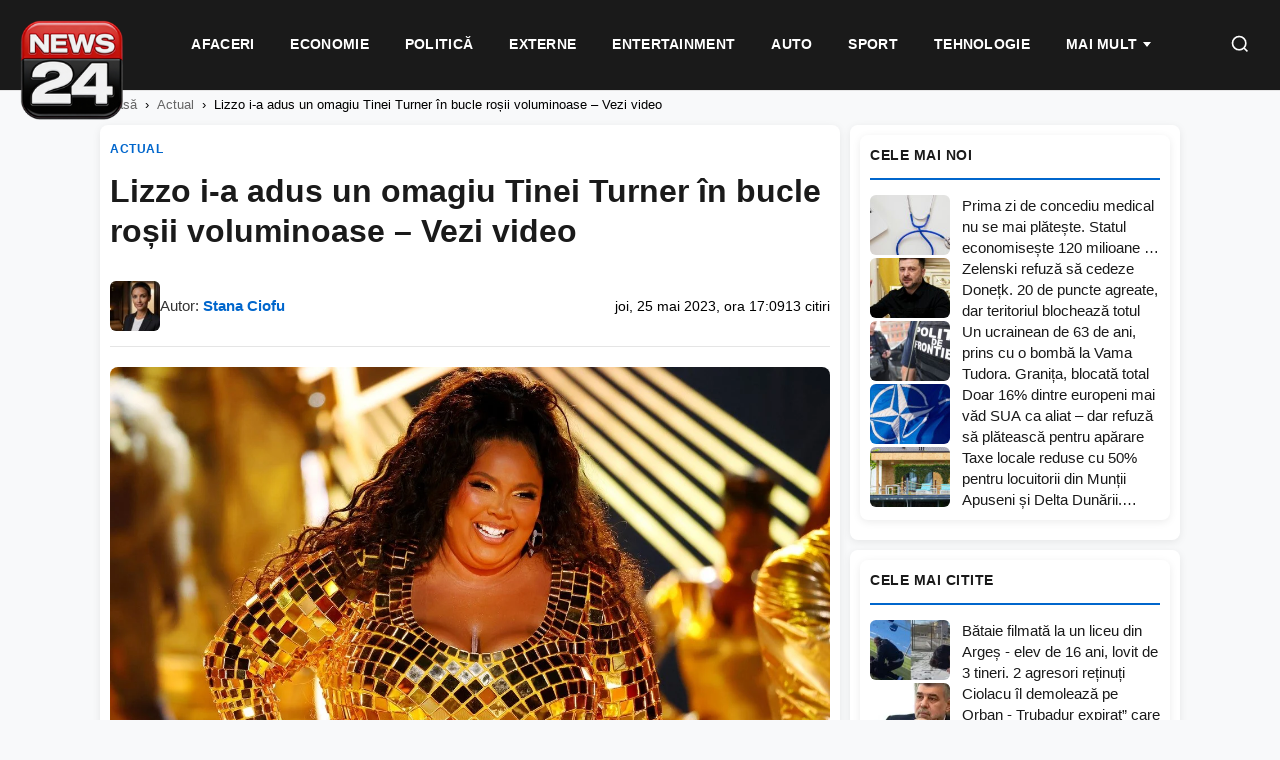

--- FILE ---
content_type: text/html; charset=UTF-8
request_url: https://news24.ro/lizzo-i-a-adus-un-omagiu-tinei-turner-in-bucle-rosii-voluminoase-vezi-video/
body_size: 22520
content:
<!DOCTYPE html><html lang="ro-RO"><head><script data-no-optimize="1">var litespeed_docref=sessionStorage.getItem("litespeed_docref");litespeed_docref&&(Object.defineProperty(document,"referrer",{get:function(){return litespeed_docref}}),sessionStorage.removeItem("litespeed_docref"));</script> <meta charset="UTF-8"><meta name="viewport" content="width=device-width, initial-scale=1.0"><meta name='robots' content='index, follow, max-image-preview:large, max-snippet:-1, max-video-preview:-1' /><title>Lizzo i-a adus un omagiu Tinei Turner în bucle roșii voluminoase - Vezi video - News24</title><meta name="description" content="Lizzo o omagiază pe singura și unica Tina Turner așa cum numai ea poate - cu muzică și cu niște bucle vinete extrem de demne de Turner.Lizzo a urcat pe" /><link rel="canonical" href="https://news24.ro/lizzo-i-a-adus-un-omagiu-tinei-turner-in-bucle-rosii-voluminoase-vezi-video/" /><meta property="og:locale" content="ro_RO" /><meta property="og:type" content="article" /><meta property="og:title" content="Lizzo i-a adus un omagiu Tinei Turner în bucle roșii voluminoase - Vezi video - News24" /><meta property="og:description" content="Lizzo o omagiază pe singura și unica Tina Turner așa cum numai ea poate - cu muzică și cu niște bucle vinete extrem de demne de Turner.Lizzo a urcat pe" /><meta property="og:url" content="https://news24.ro/lizzo-i-a-adus-un-omagiu-tinei-turner-in-bucle-rosii-voluminoase-vezi-video/" /><meta property="og:site_name" content="News24" /><meta property="article:publisher" content="https://www.facebook.com/News24.ro/" /><meta property="article:published_time" content="2023-05-25T15:09:30+00:00" /><meta property="og:image" content="https://news24.ro/wp-content/uploads/2025/12/news24-2.jpeg" /><meta property="og:image:width" content="1200" /><meta property="og:image:height" content="676" /><meta property="og:image:type" content="image/jpeg" /><meta name="author" content="Stana Ciofu" /><meta name="twitter:card" content="summary_large_image" /><meta name="twitter:label1" content="Scris de" /><meta name="twitter:data1" content="Stana Ciofu" /><meta name="twitter:label2" content="Timp estimat pentru citire" /><meta name="twitter:data2" content="2 minute" /> <script type="application/ld+json" class="yoast-schema-graph">{"@context":"https://schema.org","@graph":[{"@type":"NewsArticle","@id":"https://news24.ro/lizzo-i-a-adus-un-omagiu-tinei-turner-in-bucle-rosii-voluminoase-vezi-video/#article","isPartOf":{"@id":"https://news24.ro/lizzo-i-a-adus-un-omagiu-tinei-turner-in-bucle-rosii-voluminoase-vezi-video/"},"author":{"name":"Stana Ciofu","@id":"https://news24.ro/#/schema/person/432835216aae8c96b152f654aac1033f"},"headline":"Lizzo i-a adus un omagiu Tinei Turner în bucle roșii voluminoase &#8211; Vezi video","datePublished":"2023-05-25T15:09:30+00:00","mainEntityOfPage":{"@id":"https://news24.ro/lizzo-i-a-adus-un-omagiu-tinei-turner-in-bucle-rosii-voluminoase-vezi-video/"},"wordCount":337,"commentCount":0,"publisher":{"@id":"https://news24.ro/#organization"},"image":{"@id":"https://news24.ro/lizzo-i-a-adus-un-omagiu-tinei-turner-in-bucle-rosii-voluminoase-vezi-video/#primaryimage"},"thumbnailUrl":"https://news24.ro/wp-content/uploads/2023/05/lizzo-red-curls-tina-turner-1.jpg","keywords":["lizzo","părul celebrităților","știri"],"articleSection":["Actual"],"inLanguage":"ro-RO","potentialAction":[{"@type":"CommentAction","name":"Comment","target":["https://news24.ro/lizzo-i-a-adus-un-omagiu-tinei-turner-in-bucle-rosii-voluminoase-vezi-video/#respond"]}],"copyrightYear":"2023","copyrightHolder":{"@id":"https://news24.ro/#organization"}},{"@type":"WebPage","@id":"https://news24.ro/lizzo-i-a-adus-un-omagiu-tinei-turner-in-bucle-rosii-voluminoase-vezi-video/","url":"https://news24.ro/lizzo-i-a-adus-un-omagiu-tinei-turner-in-bucle-rosii-voluminoase-vezi-video/","name":"Lizzo i-a adus un omagiu Tinei Turner în bucle roșii voluminoase - Vezi video - News24","isPartOf":{"@id":"https://news24.ro/#website"},"primaryImageOfPage":{"@id":"https://news24.ro/lizzo-i-a-adus-un-omagiu-tinei-turner-in-bucle-rosii-voluminoase-vezi-video/#primaryimage"},"image":{"@id":"https://news24.ro/lizzo-i-a-adus-un-omagiu-tinei-turner-in-bucle-rosii-voluminoase-vezi-video/#primaryimage"},"thumbnailUrl":"https://news24.ro/wp-content/uploads/2023/05/lizzo-red-curls-tina-turner-1.jpg","datePublished":"2023-05-25T15:09:30+00:00","description":"Lizzo o omagiază pe singura și unica Tina Turner așa cum numai ea poate - cu muzică și cu niște bucle vinete extrem de demne de Turner.Lizzo a urcat pe","inLanguage":"ro-RO","potentialAction":[{"@type":"ReadAction","target":["https://news24.ro/lizzo-i-a-adus-un-omagiu-tinei-turner-in-bucle-rosii-voluminoase-vezi-video/"]}]},{"@type":"ImageObject","inLanguage":"ro-RO","@id":"https://news24.ro/lizzo-i-a-adus-un-omagiu-tinei-turner-in-bucle-rosii-voluminoase-vezi-video/#primaryimage","url":"https://news24.ro/wp-content/uploads/2023/05/lizzo-red-curls-tina-turner-1.jpg","contentUrl":"https://news24.ro/wp-content/uploads/2023/05/lizzo-red-curls-tina-turner-1.jpg","width":1280,"height":720},{"@type":"WebSite","@id":"https://news24.ro/#website","url":"https://news24.ro/","name":"News24","description":"","publisher":{"@id":"https://news24.ro/#organization"},"potentialAction":[{"@type":"SearchAction","target":{"@type":"EntryPoint","urlTemplate":"https://news24.ro/?s={search_term_string}"},"query-input":{"@type":"PropertyValueSpecification","valueRequired":true,"valueName":"search_term_string"}}],"inLanguage":"ro-RO"},{"@type":"Organization","@id":"https://news24.ro/#organization","name":"News24","url":"https://news24.ro/","logo":{"@type":"ImageObject","inLanguage":"ro-RO","@id":"https://news24.ro/#/schema/logo/image/","url":"https://news24.ro/wp-content/uploads/2025/12/logo-news24-1.png","contentUrl":"https://news24.ro/wp-content/uploads/2025/12/logo-news24-1.png","width":600,"height":600,"caption":"News24"},"image":{"@id":"https://news24.ro/#/schema/logo/image/"},"sameAs":["https://www.facebook.com/News24.ro/"]},{"@type":"Person","@id":"https://news24.ro/#/schema/person/432835216aae8c96b152f654aac1033f","name":"Stana Ciofu","image":{"@type":"ImageObject","inLanguage":"ro-RO","@id":"https://news24.ro/#/schema/person/image/","url":"https://news24.ro/wp-content/uploads/2026/01/Stana-Ciofu-96x96.jpeg","contentUrl":"https://news24.ro/wp-content/uploads/2026/01/Stana-Ciofu-96x96.jpeg","caption":"Stana Ciofu"},"url":"https://news24.ro/author/news24-ro/"}]}</script> <link rel="alternate" type="application/rss+xml" title="Flux comentarii News24 &raquo; Lizzo i-a adus un omagiu Tinei Turner în bucle roșii voluminoase &#8211; Vezi video" href="https://news24.ro/lizzo-i-a-adus-un-omagiu-tinei-turner-in-bucle-rosii-voluminoase-vezi-video/feed/" /><link rel="alternate" title="oEmbed (JSON)" type="application/json+oembed" href="https://news24.ro/wp-json/oembed/1.0/embed?url=https%3A%2F%2Fnews24.ro%2Flizzo-i-a-adus-un-omagiu-tinei-turner-in-bucle-rosii-voluminoase-vezi-video%2F" /><link rel="alternate" title="oEmbed (XML)" type="text/xml+oembed" href="https://news24.ro/wp-json/oembed/1.0/embed?url=https%3A%2F%2Fnews24.ro%2Flizzo-i-a-adus-un-omagiu-tinei-turner-in-bucle-rosii-voluminoase-vezi-video%2F&#038;format=xml" /><style id="n24-lazy-ads-css">.n24-ad-lazy-container {
        min-height: 250px;
        background: #f8f8f8;
        display: block;
        position: relative;
        margin: 15px 0;
    }
    .n24-ad-lazy-container::before {
        content: 'Publicitate';
        position: absolute;
        top: 50%;
        left: 50%;
        transform: translate(-50%, -50%);
        color: #ccc;
        font-size: 12px;
        text-transform: uppercase;
        letter-spacing: 1px;
    }
    .n24-ad-lazy-container.n24-ad-loaded {
        min-height: auto;
        background: transparent;
    }
    .n24-ad-lazy-container.n24-ad-loaded::before {
        display: none;
    }
    /* Asigură vizibilitate ins */
    .n24-ad-lazy-container ins.adsbygoogle {
        display: block;
        min-height: 250px;
    }
    .n24-ad-lazy-container.n24-ad-loaded ins.adsbygoogle {
        min-height: auto;
    }
    /* Dimensiuni specifice */
    .n24-banner-header .n24-ad-lazy-container { min-height: 90px; }
    .n24-banner-header .n24-ad-lazy-container ins.adsbygoogle { min-height: 90px; }
    @media (max-width: 768px) {
        .n24-ad-lazy-container { min-height: 200px; }
        .n24-ad-lazy-container ins.adsbygoogle { min-height: 200px; }
    }</style><style id='wp-img-auto-sizes-contain-inline-css' type='text/css'>img:is([sizes=auto i],[sizes^="auto," i]){contain-intrinsic-size:3000px 1500px}
/*# sourceURL=wp-img-auto-sizes-contain-inline-css */</style><style id="litespeed-ccss">:root{--wp-block-synced-color:#7a00df;--wp-block-synced-color--rgb:122,0,223;--wp-bound-block-color:var(--wp-block-synced-color);--wp-editor-canvas-background:#ddd;--wp-admin-theme-color:#007cba;--wp-admin-theme-color--rgb:0,124,186;--wp-admin-theme-color-darker-10:#006ba1;--wp-admin-theme-color-darker-10--rgb:0,107,160.5;--wp-admin-theme-color-darker-20:#005a87;--wp-admin-theme-color-darker-20--rgb:0,90,135;--wp-admin-border-width-focus:2px}:root{--wp--preset--font-size--normal:16px;--wp--preset--font-size--huge:42px}:where(figure){margin:0 0 1em}:root{--wp--preset--aspect-ratio--square:1;--wp--preset--aspect-ratio--4-3:4/3;--wp--preset--aspect-ratio--3-4:3/4;--wp--preset--aspect-ratio--3-2:3/2;--wp--preset--aspect-ratio--2-3:2/3;--wp--preset--aspect-ratio--16-9:16/9;--wp--preset--aspect-ratio--9-16:9/16;--wp--preset--color--black:#000000;--wp--preset--color--cyan-bluish-gray:#abb8c3;--wp--preset--color--white:#ffffff;--wp--preset--color--pale-pink:#f78da7;--wp--preset--color--vivid-red:#cf2e2e;--wp--preset--color--luminous-vivid-orange:#ff6900;--wp--preset--color--luminous-vivid-amber:#fcb900;--wp--preset--color--light-green-cyan:#7bdcb5;--wp--preset--color--vivid-green-cyan:#00d084;--wp--preset--color--pale-cyan-blue:#8ed1fc;--wp--preset--color--vivid-cyan-blue:#0693e3;--wp--preset--color--vivid-purple:#9b51e0;--wp--preset--gradient--vivid-cyan-blue-to-vivid-purple:linear-gradient(135deg,rgb(6,147,227) 0%,rgb(155,81,224) 100%);--wp--preset--gradient--light-green-cyan-to-vivid-green-cyan:linear-gradient(135deg,rgb(122,220,180) 0%,rgb(0,208,130) 100%);--wp--preset--gradient--luminous-vivid-amber-to-luminous-vivid-orange:linear-gradient(135deg,rgb(252,185,0) 0%,rgb(255,105,0) 100%);--wp--preset--gradient--luminous-vivid-orange-to-vivid-red:linear-gradient(135deg,rgb(255,105,0) 0%,rgb(207,46,46) 100%);--wp--preset--gradient--very-light-gray-to-cyan-bluish-gray:linear-gradient(135deg,rgb(238,238,238) 0%,rgb(169,184,195) 100%);--wp--preset--gradient--cool-to-warm-spectrum:linear-gradient(135deg,rgb(74,234,220) 0%,rgb(151,120,209) 20%,rgb(207,42,186) 40%,rgb(238,44,130) 60%,rgb(251,105,98) 80%,rgb(254,248,76) 100%);--wp--preset--gradient--blush-light-purple:linear-gradient(135deg,rgb(255,206,236) 0%,rgb(152,150,240) 100%);--wp--preset--gradient--blush-bordeaux:linear-gradient(135deg,rgb(254,205,165) 0%,rgb(254,45,45) 50%,rgb(107,0,62) 100%);--wp--preset--gradient--luminous-dusk:linear-gradient(135deg,rgb(255,203,112) 0%,rgb(199,81,192) 50%,rgb(65,88,208) 100%);--wp--preset--gradient--pale-ocean:linear-gradient(135deg,rgb(255,245,203) 0%,rgb(182,227,212) 50%,rgb(51,167,181) 100%);--wp--preset--gradient--electric-grass:linear-gradient(135deg,rgb(202,248,128) 0%,rgb(113,206,126) 100%);--wp--preset--gradient--midnight:linear-gradient(135deg,rgb(2,3,129) 0%,rgb(40,116,252) 100%);--wp--preset--font-size--small:13px;--wp--preset--font-size--medium:20px;--wp--preset--font-size--large:36px;--wp--preset--font-size--x-large:42px;--wp--preset--spacing--20:0.44rem;--wp--preset--spacing--30:0.67rem;--wp--preset--spacing--40:1rem;--wp--preset--spacing--50:1.5rem;--wp--preset--spacing--60:2.25rem;--wp--preset--spacing--70:3.38rem;--wp--preset--spacing--80:5.06rem;--wp--preset--shadow--natural:6px 6px 9px rgba(0, 0, 0, 0.2);--wp--preset--shadow--deep:12px 12px 50px rgba(0, 0, 0, 0.4);--wp--preset--shadow--sharp:6px 6px 0px rgba(0, 0, 0, 0.2);--wp--preset--shadow--outlined:6px 6px 0px -3px rgb(255, 255, 255), 6px 6px rgb(0, 0, 0);--wp--preset--shadow--crisp:6px 6px 0px rgb(0, 0, 0)}:root{--n24-primary:#1a1a1a;--n24-secondary:#666666;--n24-accent:#0066cc;--n24-accent-hover:#004c99;--n24-bg:#ffffff;--n24-bg-alt:#f8f9fa;--n24-border:#e5e5e5;--n24-text:#333333;--n24-text-light:#666666;--n24-text-muted:#999999;--n24-font:'Segoe UI', -apple-system, BlinkMacSystemFont, 'Roboto', sans-serif;--n24-gap:10px;--n24-gap-sm:10px;--n24-gap-lg:10px;--n24-padding:10px;--n24-radius:8px;--n24-max-width:1100px;--n24-sidebar-width:330px;--n24-shadow:0 2px 8px rgba(0,0,0,0.08);--n24-shadow-hover:0 4px 16px rgba(0,0,0,0.12)}*,*::before,*::after{box-sizing:border-box}html{font-size:16px;-webkit-font-smoothing:antialiased}body{margin:0;padding:0;font-family:var(--n24-font);font-size:1rem;line-height:1.6;color:var(--n24-text);background:var(--n24-bg-alt)}a{color:inherit;text-decoration:none}img{max-width:100%;height:auto;display:block}h1,h3,h4{margin:0;font-weight:600;line-height:1.3}p{margin:0 0 1rem}.n24-container{max-width:var(--n24-max-width);margin:0 auto;padding:0 var(--n24-padding)}.n24-main-grid{display:grid;grid-template-columns:1fr var(--n24-sidebar-width);gap:10px;padding:var(--n24-gap-lg)0}.n24-content{min-width:0}.n24-sidebar{min-width:0;position:sticky;top:85px;height:fit-content;align-self:start}.n24-header{background:var(--n24-bg);border-bottom:1px solid var(--n24-border);position:sticky;top:0;z-index:1000}.n24-header-inner{display:flex;align-items:center;justify-content:space-between;padding:15px var(--n24-padding);max-width:var(--n24-max-width);margin:0 auto}.n24-nav{display:flex;align-items:center;gap:0}.n24-nav a{padding:10px 18px;font-size:15px;font-weight:500;color:var(--n24-text);border-bottom:2px solid #fff0}.n24-menu-toggle{display:none;background:none;border:none;padding:10px}.n24-menu-toggle span{display:block;width:24px;height:2px;background:var(--n24-primary);margin:5px 0}.n24-nav li{list-style:none}.n24-banner{display:flex;align-items:center;justify-content:center;margin:var(--n24-gap)0;text-align:center}.n24-banner-header{background:var(--n24-bg);padding:15px 0;border-bottom:1px solid var(--n24-border)}.n24-widget{margin-bottom:var(--n24-gap);background:var(--n24-bg);border-radius:var(--n24-radius);padding:var(--n24-padding);box-shadow:var(--n24-shadow)}.n24-widget-title{font-size:14px;font-weight:700;text-transform:uppercase;color:var(--n24-primary);padding-bottom:12px;margin-bottom:15px;border-bottom:2px solid var(--n24-accent);letter-spacing:.5px}.n24-widget-list{display:flex;flex-direction:column;gap:15px}.n24-widget-item{display:grid;grid-template-columns:80px 1fr;gap:12px}.n24-widget-item-image{width:80px;height:60px;overflow:hidden;border-radius:calc(var(--n24-radius) - 2px)}.n24-widget-item-image img{width:100%;height:100%;object-fit:cover}.n24-widget-item-title{font-size:13px;font-weight:500;line-height:1.4;color:var(--n24-primary);display:-webkit-box;-webkit-line-clamp:3;-webkit-box-orient:vertical;overflow:hidden}.n24-article{max-width:800px;background:var(--n24-bg);border-radius:var(--n24-radius);padding:var(--n24-gap-lg);box-shadow:var(--n24-shadow)}.n24-article-category{display:inline-block;font-size:12px;font-weight:700;text-transform:uppercase;color:var(--n24-accent);margin-bottom:12px;letter-spacing:.5px}.n24-article-title{font-size:32px;font-weight:700;line-height:1.25;color:var(--n24-primary);margin-bottom:15px}.n24-breadcrumbs{padding:15px 0;font-size:13px;color:var(--n24-text-muted)}.n24-breadcrumbs a{color:var(--n24-text-light)}.n24-breadcrumbs span{margin:0 8px}@media (max-width:1024px){.n24-main-grid{grid-template-columns:1fr}.n24-sidebar{display:grid;grid-template-columns:repeat(2,1fr);gap:var(--n24-gap)}}@media (max-width:768px){:root{--n24-gap:15px;--n24-padding:15px}.n24-header-inner{padding:12px var(--n24-padding)}.n24-nav{position:fixed;top:60px;left:0;right:0;background:var(--n24-bg);flex-direction:column;padding:var(--n24-padding);border-bottom:1px solid var(--n24-border);transform:translateY(-100%);opacity:0;visibility:hidden;z-index:999}.n24-nav a{padding:12px 0;border-bottom:1px solid var(--n24-border);width:100%}.n24-menu-toggle{display:block}.n24-sidebar{grid-template-columns:1fr}.n24-article-title{font-size:24px}.n24-article{padding:var(--n24-padding)}}.n24-article-header-top{margin-bottom:20px}.n24-article-title{font-size:32px;font-weight:700;line-height:1.25;color:var(--n24-primary);margin-bottom:15px}.n24-article-meta-top{display:flex;align-items:center;justify-content:space-between;flex-wrap:nowrap;font-size:14px;color:var(--n24-text-muted);padding-bottom:15px;border-bottom:1px solid var(--n24-border);margin-bottom:20px}.n24-article-meta-top .n24-meta-left{display:flex;align-items:center;gap:5px}.n24-article-meta-top .n24-meta-left span:not(:last-child)::after{content:" ";margin-left:5px}.n24-article-meta-top a{color:var(--n24-accent);font-weight:500}.n24-article-meta-top .n24-views{color:var(--n24-text-muted);white-space:nowrap}.n24-article-intro{display:flex;gap:20px;margin-bottom:25px}.n24-article-intro-image{flex:0 0 50%;max-width:50%}.n24-article-intro-image img{width:100%;height:auto;border-radius:var(--n24-radius)}.n24-article-intro-text{flex:1;font-size:16px;line-height:1.7;color:var(--n24-text)}.n24-article-intro-text p:first-child{margin-top:0}@media (max-width:768px){.n24-article-intro{flex-direction:column}.n24-article-intro-image{flex:none;max-width:100%}}.n24-banner{width:100%;min-width:300px;text-align:center}.n24-banner .adsbygoogle{display:block;width:100%;min-height:100px}div[data-widget-id="1408860"]{min-height:300px}</style><link rel="preload" data-asynced="1" data-optimized="2" as="style" onload="this.onload=null;this.rel='stylesheet'" href="https://news24.ro/wp-content/litespeed/css/2a409b344dfa5d586758d7e2bd9ebf24.css?ver=b0588" /><script data-optimized="1" type="litespeed/javascript" data-src="https://news24.ro/wp-content/plugins/litespeed-cache/assets/js/css_async.min.js"></script> <style id='global-styles-inline-css' type='text/css'>:root{--wp--preset--aspect-ratio--square: 1;--wp--preset--aspect-ratio--4-3: 4/3;--wp--preset--aspect-ratio--3-4: 3/4;--wp--preset--aspect-ratio--3-2: 3/2;--wp--preset--aspect-ratio--2-3: 2/3;--wp--preset--aspect-ratio--16-9: 16/9;--wp--preset--aspect-ratio--9-16: 9/16;--wp--preset--color--black: #000000;--wp--preset--color--cyan-bluish-gray: #abb8c3;--wp--preset--color--white: #ffffff;--wp--preset--color--pale-pink: #f78da7;--wp--preset--color--vivid-red: #cf2e2e;--wp--preset--color--luminous-vivid-orange: #ff6900;--wp--preset--color--luminous-vivid-amber: #fcb900;--wp--preset--color--light-green-cyan: #7bdcb5;--wp--preset--color--vivid-green-cyan: #00d084;--wp--preset--color--pale-cyan-blue: #8ed1fc;--wp--preset--color--vivid-cyan-blue: #0693e3;--wp--preset--color--vivid-purple: #9b51e0;--wp--preset--gradient--vivid-cyan-blue-to-vivid-purple: linear-gradient(135deg,rgb(6,147,227) 0%,rgb(155,81,224) 100%);--wp--preset--gradient--light-green-cyan-to-vivid-green-cyan: linear-gradient(135deg,rgb(122,220,180) 0%,rgb(0,208,130) 100%);--wp--preset--gradient--luminous-vivid-amber-to-luminous-vivid-orange: linear-gradient(135deg,rgb(252,185,0) 0%,rgb(255,105,0) 100%);--wp--preset--gradient--luminous-vivid-orange-to-vivid-red: linear-gradient(135deg,rgb(255,105,0) 0%,rgb(207,46,46) 100%);--wp--preset--gradient--very-light-gray-to-cyan-bluish-gray: linear-gradient(135deg,rgb(238,238,238) 0%,rgb(169,184,195) 100%);--wp--preset--gradient--cool-to-warm-spectrum: linear-gradient(135deg,rgb(74,234,220) 0%,rgb(151,120,209) 20%,rgb(207,42,186) 40%,rgb(238,44,130) 60%,rgb(251,105,98) 80%,rgb(254,248,76) 100%);--wp--preset--gradient--blush-light-purple: linear-gradient(135deg,rgb(255,206,236) 0%,rgb(152,150,240) 100%);--wp--preset--gradient--blush-bordeaux: linear-gradient(135deg,rgb(254,205,165) 0%,rgb(254,45,45) 50%,rgb(107,0,62) 100%);--wp--preset--gradient--luminous-dusk: linear-gradient(135deg,rgb(255,203,112) 0%,rgb(199,81,192) 50%,rgb(65,88,208) 100%);--wp--preset--gradient--pale-ocean: linear-gradient(135deg,rgb(255,245,203) 0%,rgb(182,227,212) 50%,rgb(51,167,181) 100%);--wp--preset--gradient--electric-grass: linear-gradient(135deg,rgb(202,248,128) 0%,rgb(113,206,126) 100%);--wp--preset--gradient--midnight: linear-gradient(135deg,rgb(2,3,129) 0%,rgb(40,116,252) 100%);--wp--preset--font-size--small: 13px;--wp--preset--font-size--medium: 20px;--wp--preset--font-size--large: 36px;--wp--preset--font-size--x-large: 42px;--wp--preset--spacing--20: 0.44rem;--wp--preset--spacing--30: 0.67rem;--wp--preset--spacing--40: 1rem;--wp--preset--spacing--50: 1.5rem;--wp--preset--spacing--60: 2.25rem;--wp--preset--spacing--70: 3.38rem;--wp--preset--spacing--80: 5.06rem;--wp--preset--shadow--natural: 6px 6px 9px rgba(0, 0, 0, 0.2);--wp--preset--shadow--deep: 12px 12px 50px rgba(0, 0, 0, 0.4);--wp--preset--shadow--sharp: 6px 6px 0px rgba(0, 0, 0, 0.2);--wp--preset--shadow--outlined: 6px 6px 0px -3px rgb(255, 255, 255), 6px 6px rgb(0, 0, 0);--wp--preset--shadow--crisp: 6px 6px 0px rgb(0, 0, 0);}:where(.is-layout-flex){gap: 0.5em;}:where(.is-layout-grid){gap: 0.5em;}body .is-layout-flex{display: flex;}.is-layout-flex{flex-wrap: wrap;align-items: center;}.is-layout-flex > :is(*, div){margin: 0;}body .is-layout-grid{display: grid;}.is-layout-grid > :is(*, div){margin: 0;}:where(.wp-block-columns.is-layout-flex){gap: 2em;}:where(.wp-block-columns.is-layout-grid){gap: 2em;}:where(.wp-block-post-template.is-layout-flex){gap: 1.25em;}:where(.wp-block-post-template.is-layout-grid){gap: 1.25em;}.has-black-color{color: var(--wp--preset--color--black) !important;}.has-cyan-bluish-gray-color{color: var(--wp--preset--color--cyan-bluish-gray) !important;}.has-white-color{color: var(--wp--preset--color--white) !important;}.has-pale-pink-color{color: var(--wp--preset--color--pale-pink) !important;}.has-vivid-red-color{color: var(--wp--preset--color--vivid-red) !important;}.has-luminous-vivid-orange-color{color: var(--wp--preset--color--luminous-vivid-orange) !important;}.has-luminous-vivid-amber-color{color: var(--wp--preset--color--luminous-vivid-amber) !important;}.has-light-green-cyan-color{color: var(--wp--preset--color--light-green-cyan) !important;}.has-vivid-green-cyan-color{color: var(--wp--preset--color--vivid-green-cyan) !important;}.has-pale-cyan-blue-color{color: var(--wp--preset--color--pale-cyan-blue) !important;}.has-vivid-cyan-blue-color{color: var(--wp--preset--color--vivid-cyan-blue) !important;}.has-vivid-purple-color{color: var(--wp--preset--color--vivid-purple) !important;}.has-black-background-color{background-color: var(--wp--preset--color--black) !important;}.has-cyan-bluish-gray-background-color{background-color: var(--wp--preset--color--cyan-bluish-gray) !important;}.has-white-background-color{background-color: var(--wp--preset--color--white) !important;}.has-pale-pink-background-color{background-color: var(--wp--preset--color--pale-pink) !important;}.has-vivid-red-background-color{background-color: var(--wp--preset--color--vivid-red) !important;}.has-luminous-vivid-orange-background-color{background-color: var(--wp--preset--color--luminous-vivid-orange) !important;}.has-luminous-vivid-amber-background-color{background-color: var(--wp--preset--color--luminous-vivid-amber) !important;}.has-light-green-cyan-background-color{background-color: var(--wp--preset--color--light-green-cyan) !important;}.has-vivid-green-cyan-background-color{background-color: var(--wp--preset--color--vivid-green-cyan) !important;}.has-pale-cyan-blue-background-color{background-color: var(--wp--preset--color--pale-cyan-blue) !important;}.has-vivid-cyan-blue-background-color{background-color: var(--wp--preset--color--vivid-cyan-blue) !important;}.has-vivid-purple-background-color{background-color: var(--wp--preset--color--vivid-purple) !important;}.has-black-border-color{border-color: var(--wp--preset--color--black) !important;}.has-cyan-bluish-gray-border-color{border-color: var(--wp--preset--color--cyan-bluish-gray) !important;}.has-white-border-color{border-color: var(--wp--preset--color--white) !important;}.has-pale-pink-border-color{border-color: var(--wp--preset--color--pale-pink) !important;}.has-vivid-red-border-color{border-color: var(--wp--preset--color--vivid-red) !important;}.has-luminous-vivid-orange-border-color{border-color: var(--wp--preset--color--luminous-vivid-orange) !important;}.has-luminous-vivid-amber-border-color{border-color: var(--wp--preset--color--luminous-vivid-amber) !important;}.has-light-green-cyan-border-color{border-color: var(--wp--preset--color--light-green-cyan) !important;}.has-vivid-green-cyan-border-color{border-color: var(--wp--preset--color--vivid-green-cyan) !important;}.has-pale-cyan-blue-border-color{border-color: var(--wp--preset--color--pale-cyan-blue) !important;}.has-vivid-cyan-blue-border-color{border-color: var(--wp--preset--color--vivid-cyan-blue) !important;}.has-vivid-purple-border-color{border-color: var(--wp--preset--color--vivid-purple) !important;}.has-vivid-cyan-blue-to-vivid-purple-gradient-background{background: var(--wp--preset--gradient--vivid-cyan-blue-to-vivid-purple) !important;}.has-light-green-cyan-to-vivid-green-cyan-gradient-background{background: var(--wp--preset--gradient--light-green-cyan-to-vivid-green-cyan) !important;}.has-luminous-vivid-amber-to-luminous-vivid-orange-gradient-background{background: var(--wp--preset--gradient--luminous-vivid-amber-to-luminous-vivid-orange) !important;}.has-luminous-vivid-orange-to-vivid-red-gradient-background{background: var(--wp--preset--gradient--luminous-vivid-orange-to-vivid-red) !important;}.has-very-light-gray-to-cyan-bluish-gray-gradient-background{background: var(--wp--preset--gradient--very-light-gray-to-cyan-bluish-gray) !important;}.has-cool-to-warm-spectrum-gradient-background{background: var(--wp--preset--gradient--cool-to-warm-spectrum) !important;}.has-blush-light-purple-gradient-background{background: var(--wp--preset--gradient--blush-light-purple) !important;}.has-blush-bordeaux-gradient-background{background: var(--wp--preset--gradient--blush-bordeaux) !important;}.has-luminous-dusk-gradient-background{background: var(--wp--preset--gradient--luminous-dusk) !important;}.has-pale-ocean-gradient-background{background: var(--wp--preset--gradient--pale-ocean) !important;}.has-electric-grass-gradient-background{background: var(--wp--preset--gradient--electric-grass) !important;}.has-midnight-gradient-background{background: var(--wp--preset--gradient--midnight) !important;}.has-small-font-size{font-size: var(--wp--preset--font-size--small) !important;}.has-medium-font-size{font-size: var(--wp--preset--font-size--medium) !important;}.has-large-font-size{font-size: var(--wp--preset--font-size--large) !important;}.has-x-large-font-size{font-size: var(--wp--preset--font-size--x-large) !important;}
/*# sourceURL=global-styles-inline-css */</style><style id='classic-theme-styles-inline-css' type='text/css'>/*! This file is auto-generated */
.wp-block-button__link{color:#fff;background-color:#32373c;border-radius:9999px;box-shadow:none;text-decoration:none;padding:calc(.667em + 2px) calc(1.333em + 2px);font-size:1.125em}.wp-block-file__button{background:#32373c;color:#fff;text-decoration:none}
/*# sourceURL=/wp-includes/css/classic-themes.min.css */</style><link rel="https://api.w.org/" href="https://news24.ro/wp-json/" /><link rel="alternate" title="JSON" type="application/json" href="https://news24.ro/wp-json/wp/v2/posts/72895" /><style>/* =====================================================
       ARTICLE META - DESKTOP
       ===================================================== */
    .n24-article-meta-top {
        display: flex;
        align-items: center;
        justify-content: space-between;
        flex-wrap: wrap;
        gap: 15px;
        padding: 15px 0;
        border-bottom: 1px solid #e5e5e5;
        margin-bottom: 20px;
    }
    
    /* Author section cu avatar */
    .n24-meta-author {
        display: flex;
        align-items: center;
        gap: 12px;
    }
    
    .n24-author-avatar {
        width: 50px;
        height: 50px;
        border-radius: 6px;
        object-fit: cover;
    }
    
    .n24-author-name {
        font-size: 15px;
        color: #333;
    }
    
    .n24-author-name a {
        color: #0066cc;
        text-decoration: none;
        font-weight: 600;
    }
    
    .n24-author-name a:hover {
        text-decoration: underline;
    }
    
    /* Info section - data și citiri */
    .n24-meta-info {
        display: flex;
        align-items: center;
        gap: 20px;
        font-size: 14px;
        color: #000;
    }
    
    .n24-meta-date {
        color: #000;
    }
    
    .n24-meta-views {
        color: #000;
        white-space: nowrap;
    }
    
    /* =====================================================
       TABLET - Max 992px
       ===================================================== */
    @media (max-width: 992px) {
        .n24-article-meta-top {
            gap: 12px;
        }
        
        .n24-meta-info {
            gap: 15px;
            font-size: 13px;
        }
    }
    
    /* =====================================================
       MOBILE - Max 768px
       ===================================================== */
    @media (max-width: 768px) {
        .n24-article-meta-top {
            flex-direction: column;
            align-items: flex-start;
            gap: 12px;
            padding: 12px 0;
        }
        
        /* Author pe toată lățimea */
        .n24-meta-author {
            width: 100%;
            padding-bottom: 10px;
            border-bottom: 1px solid #f0f0f0;
        }
        
        .n24-author-avatar {
            width: 45px;
            height: 45px;
        }
        
        .n24-author-name {
            font-size: 14px;
        }
        
        /* Info pe linie separată cu separator */
        .n24-meta-info {
            width: 100%;
            justify-content: flex-start;
            gap: 0;
            font-size: 13px;
        }
        
        .n24-meta-date {
            display: inline;
        }
        
        .n24-meta-views {
            display: inline;
        }
        
        /* Separator punct între data și citiri */
        .n24-meta-date::after {
            content: "•";
            margin: 0 10px;
            color: #ccc;
        }
    }
    
    /* =====================================================
       MOBILE MIC - Max 480px
       ===================================================== */
    @media (max-width: 480px) {
        .n24-article-meta-top {
            padding: 10px 0;
            gap: 10px;
        }
        
        .n24-meta-author {
            padding-bottom: 8px;
        }
        
        .n24-author-avatar {
            width: 40px;
            height: 40px;
            border-radius: 4px;
        }
        
        .n24-author-name {
            font-size: 13px;
        }
        
        .n24-meta-info {
            font-size: 12px;
        }
        
        /* Data mai scurtă pe mobile foarte mic */
        .n24-meta-date {
            /* Poți folosi JS pentru format scurt sau lăsăm așa */
        }
    }</style><link rel="icon" href="https://news24.ro/wp-content/uploads/2025/12/cropped-logo-news24-150-32x32.png" sizes="32x32" /><link rel="icon" href="https://news24.ro/wp-content/uploads/2025/12/cropped-logo-news24-150-192x192.png" sizes="192x192" /><link rel="apple-touch-icon" href="https://news24.ro/wp-content/uploads/2025/12/cropped-logo-news24-150-180x180.png" /><meta name="msapplication-TileImage" content="https://news24.ro/wp-content/uploads/2025/12/cropped-logo-news24-150-270x270.png" /><style>/* ===========================================
       Stiluri pentru carduri afiliere - ARTICOLE EXISTENTE
       =========================================== */
    .n24-aff-card-wrapper {
        display: block !important;
        margin: 25px 0 !important;
    }
    
    /* Ascunde DOAR numărul și badge-ul, NU toată secțiunea */
    .n24-aff-card-num,
    .n24-aff-card-badge {
        display: none !important;
    }
    
    /* Card principal */
    .n24-aff-card {
        display: flex !important;
        gap: 20px !important;
        padding: 20px !important;
        background: #fff !important;
        border-radius: 12px !important;
        border: 2px solid #e0e0e0 !important;
        text-decoration: none !important;
        color: inherit !important;
        box-shadow: 0 2px 10px rgba(0,0,0,0.08) !important;
        align-items: flex-start !important;
    }
    .n24-aff-card:hover {
        border-color: #e53935 !important;
        box-shadow: 0 4px 20px rgba(229,57,53,0.15) !important;
    }
    
    /* Partea stângă - imaginea */
    .n24-aff-card-left {
        flex-shrink: 0 !important;
        text-align: center !important;
        min-width: auto !important;
    }
    
    /* Imaginea - stil nou, mai mare */
    .n24-aff-card-img {
        width: 200px !important;
        height: 200px !important;
        object-fit: contain !important;
        background: #f8f9fa !important;
        border-radius: 8px !important;
        border: 1px solid #eee !important;
        display: block !important;
    }
    
    /* Partea dreaptă */
    .n24-aff-card-right {
        flex: 1 !important;
        display: flex !important;
        flex-direction: column !important;
        justify-content: space-between !important;
        min-height: 200px !important;
    }
    
    .n24-aff-card-title {
        margin: 0 0 10px 0 !important;
        font-size: 18px !important;
        font-weight: 600 !important;
        line-height: 1.4 !important;
        color: #1a1a1a !important;
    }
    
    .n24-aff-card-price {
        margin-bottom: 15px !important;
        display: block !important;
    }
    
    .n24-aff-card-oldprice {
        text-decoration: line-through !important;
        color: #999 !important;
        font-size: 14px !important;
        margin-right: 8px !important;
    }
    
    .n24-aff-card-discount {
        background: #4caf50 !important;
        color: #fff !important;
        font-size: 12px !important;
        font-weight: 700 !important;
        padding: 3px 8px !important;
        border-radius: 4px !important;
    }
    
    .n24-aff-card-newprice {
        font-size: 24px !important;
        font-weight: bold !important;
        color: #e53935 !important;
        display: block !important;
        margin-top: 5px !important;
    }
    
    .n24-aff-card-btn {
        display: inline-block !important;
        padding: 12px 30px !important;
        background: #1a1a1a !important;
        color: #fff !important;
        border-radius: 6px !important;
        font-weight: 600 !important;
        font-size: 15px !important;
        border: 2px solid #e53935 !important;
        text-align: center !important;
        text-decoration: none !important;
    }
    .n24-aff-card:hover .n24-aff-card-btn {
        background: #e53935 !important;
    }
    
    /* ===========================================
       Grid pentru shortcode produse
       =========================================== */
    .n24-2p-grid{font-family:-apple-system,BlinkMacSystemFont,"Segoe UI",Roboto,sans-serif}
    .n24-2p-card{transition:all .3s ease}
    .n24-2p-card:hover{transform:translateY(-4px);box-shadow:0 8px 25px rgba(0,0,0,.1);border-color:#e53935}
    
    /* ===========================================
       Mobile responsive
       =========================================== */
    @media(max-width:600px){
        .n24-aff-card,
        [data-no-internal-links] > a {
            flex-direction: column !important;
            align-items: center !important;
        }
        .n24-aff-card-left {
            width: 100% !important;
            display: flex !important;
            justify-content: center !important;
        }
        .n24-aff-card-img {
            width: 100% !important;
            max-width: 250px !important;
            height: 250px !important;
        }
        .n24-aff-card-right {
            min-height: auto !important;
            text-align: center !important;
            width: 100% !important;
        }
        .n24-aff-card-btn {
            display: block !important;
            width: 100% !important;
        }
    }
    
    @media(max-width:768px){.n24-2p-grid{grid-template-columns:repeat(2,1fr)!important}}
    @media(max-width:480px){.n24-2p-grid{grid-template-columns:1fr!important}}</style> <script type="litespeed/javascript">(function(){function cleanProductGrids(){document.querySelectorAll('.n24-2p-grid').forEach(function(grid){var children=grid.children;for(var i=children.length-1;i>=0;i--){var child=children[i];if(!child.classList.contains('n24-2p-card')){child.remove()}}})}
if(document.readyState==='loading'){document.addEventListener('DOMContentLiteSpeedLoaded',cleanProductGrids)}else{cleanProductGrids()}
setTimeout(cleanProductGrids,1000);setTimeout(cleanProductGrids,3000);setTimeout(cleanProductGrids,5000);if(typeof MutationObserver!=='undefined'){document.querySelectorAll('.n24-2p-grid').forEach(function(grid){new MutationObserver(function(mutations){mutations.forEach(function(m){m.addedNodes.forEach(function(node){if(node.nodeType===1&&!node.classList.contains('n24-2p-card')){node.remove()}})})}).observe(grid,{childList:!0})})}})()</script> </head><body class="wp-singular post-template-default single single-post postid-72895 single-format-standard wp-custom-logo wp-theme-news24-theme-v4"><header class="n24-header"><div class="n24-header-bar">
<a href="https://news24.ro/" class="n24-logo" aria-label="News24 - Pagina principală">
<a href="https://news24.ro/" class="custom-logo-link" rel="home"><picture class="custom-logo" decoding="async">
<source type="image/avif" srcset="https://news24.ro/wp-content/uploads/2025/12/logo-news24-150.png.avif"/>
<img data-lazyloaded="1" src="[data-uri]" width="150" height="146" data-src="https://news24.ro/wp-content/uploads/2025/12/logo-news24-150.png" alt="News24" decoding="async"/>
</picture>
</a>                    </a><nav class="n24-nav" id="main-nav"><div class="n24-mobile-search"><form action="https://news24.ro/" method="get">
<input type="text" name="s" placeholder="Caută știri..." value="">
<button type="submit">Caută</button></form></div><ul id="menu-main-navigation" class="n24-menu"><li id="menu-item-45953" class="menu-item menu-item-type-taxonomy menu-item-object-category menu-item-45953"><a href="https://news24.ro/stiri/afaceri/">Afaceri</a></li><li id="menu-item-108514" class="menu-item menu-item-type-taxonomy menu-item-object-category menu-item-108514"><a href="https://news24.ro/stiri/economie/">Economie</a></li><li id="menu-item-45963" class="menu-item menu-item-type-taxonomy menu-item-object-category menu-item-45963"><a href="https://news24.ro/stiri/politica/">Politică</a></li><li id="menu-item-45964" class="menu-item menu-item-type-taxonomy menu-item-object-category menu-item-45964"><a href="https://news24.ro/stiri/externe/">Externe</a></li><li id="menu-item-108516" class="menu-item menu-item-type-taxonomy menu-item-object-category menu-item-108516"><a href="https://news24.ro/stiri/entertainment/">Entertainment</a></li><li id="menu-item-108511" class="menu-item menu-item-type-taxonomy menu-item-object-category menu-item-108511"><a href="https://news24.ro/stiri/auto/">Auto</a></li><li id="menu-item-108517" class="menu-item menu-item-type-taxonomy menu-item-object-category menu-item-108517"><a href="https://news24.ro/stiri/sport/">Sport</a></li><li id="menu-item-108518" class="menu-item menu-item-type-taxonomy menu-item-object-category menu-item-108518"><a href="https://news24.ro/stiri/tehnologie/">Tehnologie</a></li><li id="menu-item-119019" class="menu-item menu-item-type-custom menu-item-object-custom menu-item-has-children menu-item-119019 menu-item-has-children"><a href="#">Mai mult</a><ul class="sub-menu"><li id="menu-item-45973" class="menu-item menu-item-type-taxonomy menu-item-object-category menu-item-45973"><a href="https://news24.ro/stiri/lifestyle/">LifeStyle</a></li><li id="menu-item-45975" class="menu-item menu-item-type-taxonomy menu-item-object-category menu-item-45975"><a href="https://news24.ro/stiri/sanatate/">Sanatate</a></li><li id="menu-item-119020" class="menu-item menu-item-type-taxonomy menu-item-object-category menu-item-119020"><a href="https://news24.ro/stiri/calatorii/">Calatorii</a></li><li id="menu-item-119021" class="menu-item menu-item-type-taxonomy menu-item-object-category menu-item-119021"><a href="https://news24.ro/stiri/timp-liber/">Timp Liber</a></li></ul></li></ul></nav><div class="n24-header-right">
<button class="n24-search-toggle" id="search-toggle" aria-label="Caută">
<svg width="20" height="20" viewBox="0 0 24 24" fill="none" stroke="currentColor" stroke-width="2">
<circle cx="11" cy="11" r="8"></circle>
<path d="M21 21l-4.35-4.35"></path>
</svg>
</button>
<button class="n24-menu-toggle" id="menu-toggle" aria-label="Meniu">
<span></span>
<span></span>
<span></span>
</button></div></div><div class="n24-search-dropdown" id="search-dropdown"><form class="n24-search-form" action="https://news24.ro/" method="get">
<input type="text" name="s" placeholder="Caută știri..." value="" autofocus>
<button type="submit">Caută</button></form></div></header> <script type="litespeed/javascript">(function(){document.addEventListener('DOMContentLiteSpeedLoaded',function(){var menuToggle=document.getElementById('menu-toggle');var nav=document.getElementById('main-nav');if(menuToggle&&nav){menuToggle.addEventListener('click',function(){menuToggle.classList.toggle('active');nav.classList.toggle('active');document.body.classList.toggle('menu-open')})}});document.addEventListener('click',function(e){if(window.innerWidth>768)return;var target=e.target;if(target.tagName!=='A'){target=target.closest('a')}
if(!target)return;var parentLi=target.parentElement;if(!parentLi||!parentLi.classList.contains('menu-item-has-children'))return;var submenu=parentLi.querySelector('.sub-menu');if(!submenu)return;if(target.closest('.sub-menu'))return;e.preventDefault();e.stopPropagation();var isOpen=parentLi.getAttribute('data-open')==='true';if(isOpen){parentLi.setAttribute('data-open','false');parentLi.classList.remove('submenu-open');submenu.style.maxHeight='0px';submenu.style.padding='0'}else{parentLi.setAttribute('data-open','true');parentLi.classList.add('submenu-open');submenu.style.maxHeight='500px';submenu.style.padding='10px 0'}},!0)})()</script> <nav class="n24-breadcrumbs"><div class="n24-container"><a href="https://news24.ro/">Acasă</a><span>›</span><a href="https://news24.ro/stiri/actual/">Actual</a><span>›</span>Lizzo i-a adus un omagiu Tinei Turner în bucle roșii voluminoase &#8211; Vezi video</div></nav><main class="n24-main"><div class="n24-container"><div class="n24-main-grid"><div class="n24-content"><article class="n24-article"><header class="n24-article-header-top">
<a href="https://news24.ro/stiri/actual/" class="n24-article-category">
Actual                            </a><h1 class="n24-article-title">Lizzo i-a adus un omagiu Tinei Turner în bucle roșii voluminoase &#8211; Vezi video</h1><div class="n24-article-meta-top"><div class="n24-meta-author">
<img data-lazyloaded="1" src="[data-uri]" width="80" height="80" data-src="https://news24.ro/wp-content/uploads/2026/01/Stana-Ciofu-80x80.jpeg" alt="Stana Ciofu" class="n24-author-avatar">
<span class="n24-author-name">Autor: <a href="https://news24.ro/author/news24-ro/">Stana Ciofu</a></span></div><div class="n24-meta-info">
<span class="n24-meta-date">joi, 25 mai 2023, ora 17:09</span>
<span class="n24-meta-views">13 citiri</span></div></div></header><figure class="n24-article-featured-image">
<picture class="no-lazyload wp-post-image" data-no-lazy="1" loading="eager" fetchpriority="high" decoding="async">
<source type="image/webp" srcset="https://news24.ro/wp-content/uploads/2023/05/lizzo-red-curls-tina-turner-1.jpg.webp" sizes="(max-width: 1280px) 100vw, 1280px"/>
<img width="1280" height="720" src="https://news24.ro/wp-content/uploads/2023/05/lizzo-red-curls-tina-turner-1.jpg.webp" alt="" data-no-lazy="1" loading="eager" fetchpriority="high" decoding="async" srcset="https://news24.ro/wp-content/uploads/2023/05/lizzo-red-curls-tina-turner-1.jpg.webp 1280w, https://news24.ro/wp-content/uploads/2023/05/lizzo-red-curls-tina-turner-1-n24-medium.webp 800w, https://news24.ro/wp-content/uploads/2023/05/lizzo-red-curls-tina-turner-1-n24-thumb.webp 400w, https://news24.ro/wp-content/uploads/2023/05/lizzo-red-curls-tina-turner-1-300x169.jpg.webp 300w, https://news24.ro/wp-content/uploads/2023/05/lizzo-red-curls-tina-turner-1-768x432.jpg.webp 768w, https://news24.ro/wp-content/uploads/2023/05/lizzo-red-curls-tina-turner-1-1024x576.jpg.webp 1024w, https://news24.ro/wp-content/uploads/2023/05/lizzo-red-curls-tina-turner-1-n24-full.webp 1200w" sizes="(max-width: 1280px) 100vw, 1280px"/>
</picture></figure><div class="n24-article-content"><div><p>Lizzo o omagiază pe singura și unica Tina Turner așa cum numai ea poate &#8211; cu muzică și cu niște bucle vinete extrem de demne de Turner.</p><p>Lizzo a urcat pe scenă pe 24 mai în Phoenix, Arizona, într-o rochie strălucitoare cu decupaj de smarald și inele roșii luxuriante cu breton la fel de ondulat, asemănător cu stilul shag cel mai des asociat cu Turner, în special în anii &#8217;90. Ea era pregătită să aducă un omagiu vedetei, care a murit pe 24 mai la vârsta de 83 de ani și care a fost în mod clar o sursă de inspirație majoră pentru Lizzo. &#8222;Astăzi am pierdut o icoană&#8221;, a spus vedeta, vizibil emoționată, în fața publicului care o aclama, reflectând la impactul pe care Turner l-a avut asupra vieții și carierei sale. &#8222;Nu vreau să [cry] chiar acum, pentru că vreau doar să sărbătoresc &#8230; Ca fată de culoare într-o trupă rock, nu aș exista dacă nu ar fi fost Regina Rock &#8216;n Roll-ului.&#8221; Ea s-a lansat apoi într-o interpretare entuziastă a piesei &#8222;Proud Mary&#8221;, una dintre melodiile emblematice ale lui Turner.</p><p>Buclele muzicianului s-au potrivit perfect cu omagiul sincer și au strigat aspectul iconic al lui Turner fără să se simtă costumată. Ei curgeau ușor în briză în timp ce vorbea despre dragostea și admirația ei pentru Turner și au intrat în acțiune când și-a smuls fusta rochiei pentru a dezvălui un body la fel de strălucitor. (Turner, de asemenea, și-a folosit adesea părul ca accesoriu în timp ce dansa, în special în timpul interpretărilor piesei &#8222;Proud Mary&#8221;). Lizzo și-a asortat buclele cu un fard de obraz cald de culoarea trandafirului de piersică și o buză superbă de un roz intens.</p><div class="n24-read-also"><span class="n24-read-also-label">Citește și:</span> <a href="https://news24.ro/un-omagiu-de-craciun-adus-lui-tony-bennett/">Un omagiu de Crăciun adus lui Tony Bennett</a></div><div class="InstagramEmbedContainer-jbvDdB bgqGfh"><div class="MessageBannerWrapper-krrtvl kWeNLd ConsentBannerWrapper-bMdLtU WTFWJ" data-testid="message-banner"><div class="BaseWrap-sc-gjQpdd BaseText-ewhhUZ MessageBannerContent-gLUJfX iUEiRd hGWtuw cNvZWa"><h4 class="ConsentBannerTitle-lgaGAH gOfech">Conținutul Instagram</h4><p>Acest conținut poate fi vizualizat și pe site-ul de unde provine.</p></div></div></div></div><p><script async defer src="https://platform.instagram.com/en_US/embeds.js"></script><br />
<br />Sursa: www.allure.com</p></div><footer class="n24-article-footer"><div class="n24-share-buttons">
<a href="https://news.google.com/search?q=Lizzo+i-a+adus+un+omagiu+Tinei+Turner+%C3%AEn+bucle+ro%C8%99ii+voluminoase+%26%238211%3B+Vezi+video" target="_blank" rel="noopener" class="n24-share-btn google" title="Google News">
<svg viewBox="0 0 24 24"><path d="M12 2C6.48 2 2 6.48 2 12s4.48 10 10 10 10-4.48 10-10S17.52 2 12 2zm-1 17.93c-3.95-.49-7-3.85-7-7.93 0-.62.08-1.21.21-1.79L9 15v1c0 1.1.9 2 2 2v1.93zm6.9-2.54c-.26-.81-1-1.39-1.9-1.39h-1v-3c0-.55-.45-1-1-1H8v-2h2c.55 0 1-.45 1-1V7h2c1.1 0 2-.9 2-2v-.41c2.93 1.19 5 4.06 5 7.41 0 2.08-.8 3.97-2.1 5.39z"/></svg>
</a>
<a href="https://www.facebook.com/dialog/send?link=https%3A%2F%2Fnews24.ro%2Flizzo-i-a-adus-un-omagiu-tinei-turner-in-bucle-rosii-voluminoase-vezi-video%2F&app_id=291494419107518&redirect_uri=https%3A%2F%2Fnews24.ro%2Flizzo-i-a-adus-un-omagiu-tinei-turner-in-bucle-rosii-voluminoase-vezi-video%2F" target="_blank" rel="noopener" class="n24-share-btn messenger" title="Messenger">
<svg viewBox="0 0 24 24"><path d="M12 2C6.36 2 2 6.13 2 11.7c0 2.91 1.19 5.44 3.14 7.17.16.13.26.35.27.57l.05 1.78c.04.57.61.94 1.13.71l1.98-.87c.17-.08.36-.1.55-.06.91.25 1.87.38 2.88.38 5.64 0 10-4.13 10-9.7C22 6.13 17.64 2 12 2zm1.04 13.04l-2.55-2.73-4.98 2.73 5.48-5.83 2.62 2.73 4.91-2.73-5.48 5.83z"/></svg>
</a>
<a href="https://www.facebook.com/sharer/sharer.php?u=https%3A%2F%2Fnews24.ro%2Flizzo-i-a-adus-un-omagiu-tinei-turner-in-bucle-rosii-voluminoase-vezi-video%2F" target="_blank" rel="noopener" class="n24-share-btn facebook" title="Facebook">
<svg viewBox="0 0 24 24"><path d="M24 12.073c0-6.627-5.373-12-12-12s-12 5.373-12 12c0 5.99 4.388 10.954 10.125 11.854v-8.385H7.078v-3.47h3.047V9.43c0-3.007 1.792-4.669 4.533-4.669 1.312 0 2.686.235 2.686.235v2.953H15.83c-1.491 0-1.956.925-1.956 1.874v2.25h3.328l-.532 3.47h-2.796v8.385C19.612 23.027 24 18.062 24 12.073z"/></svg>
</a>
<a href="https://twitter.com/intent/tweet?url=https%3A%2F%2Fnews24.ro%2Flizzo-i-a-adus-un-omagiu-tinei-turner-in-bucle-rosii-voluminoase-vezi-video%2F&text=Lizzo+i-a+adus+un+omagiu+Tinei+Turner+%C3%AEn+bucle+ro%C8%99ii+voluminoase+%26%238211%3B+Vezi+video" target="_blank" rel="noopener" class="n24-share-btn twitter" title="X (Twitter)">
<svg viewBox="0 0 24 24"><path d="M18.244 2.25h3.308l-7.227 8.26 8.502 11.24H16.17l-5.214-6.817L4.99 21.75H1.68l7.73-8.835L1.254 2.25H8.08l4.713 6.231zm-1.161 17.52h1.833L7.084 4.126H5.117z"/></svg>
</a>
<a href="https://wa.me/?text=Lizzo+i-a+adus+un+omagiu+Tinei+Turner+%C3%AEn+bucle+ro%C8%99ii+voluminoase+%26%238211%3B+Vezi+video+https%3A%2F%2Fnews24.ro%2Flizzo-i-a-adus-un-omagiu-tinei-turner-in-bucle-rosii-voluminoase-vezi-video%2F" target="_blank" rel="noopener" class="n24-share-btn whatsapp" title="WhatsApp">
<svg viewBox="0 0 24 24"><path d="M17.472 14.382c-.297-.149-1.758-.867-2.03-.967-.273-.099-.471-.148-.67.15-.197.297-.767.966-.94 1.164-.173.199-.347.223-.644.075-.297-.15-1.255-.463-2.39-1.475-.883-.788-1.48-1.761-1.653-2.059-.173-.297-.018-.458.13-.606.134-.133.298-.347.446-.52.149-.174.198-.298.298-.497.099-.198.05-.371-.025-.52-.075-.149-.669-1.612-.916-2.207-.242-.579-.487-.5-.669-.51-.173-.008-.371-.01-.57-.01-.198 0-.52.074-.792.372-.272.297-1.04 1.016-1.04 2.479 0 1.462 1.065 2.875 1.213 3.074.149.198 2.096 3.2 5.077 4.487.709.306 1.262.489 1.694.625.712.227 1.36.195 1.871.118.571-.085 1.758-.719 2.006-1.413.248-.694.248-1.289.173-1.413-.074-.124-.272-.198-.57-.347m-5.421 7.403h-.004a9.87 9.87 0 01-5.031-1.378l-.361-.214-3.741.982.998-3.648-.235-.374a9.86 9.86 0 01-1.51-5.26c.001-5.45 4.436-9.884 9.888-9.884 2.64 0 5.122 1.03 6.988 2.898a9.825 9.825 0 012.893 6.994c-.003 5.45-4.437 9.884-9.885 9.884m8.413-18.297A11.815 11.815 0 0012.05 0C5.495 0 .16 5.335.157 11.892c0 2.096.547 4.142 1.588 5.945L.057 24l6.305-1.654a11.882 11.882 0 005.683 1.448h.005c6.554 0 11.89-5.335 11.893-11.893a11.821 11.821 0 00-3.48-8.413z"/></svg>
</a>
<a href="mailto:?subject=Lizzo%20i-a%20adus%20un%20omagiu%20Tinei%20Turner%20%C3%AEn%20bucle%20ro%C8%99ii%20voluminoase%20%26%238211%3B%20Vezi%20video&body=https%3A%2F%2Fnews24.ro%2Flizzo-i-a-adus-un-omagiu-tinei-turner-in-bucle-rosii-voluminoase-vezi-video%2F" class="n24-share-btn email" title="Email">
<svg viewBox="0 0 24 24"><path d="M20 4H4c-1.1 0-1.99.9-1.99 2L2 18c0 1.1.9 2 2 2h16c1.1 0 2-.9 2-2V6c0-1.1-.9-2-2-2zm0 4l-8 5-8-5V6l8 5 8-5v2z"/></svg>
</a>
<a href="https://www.linkedin.com/shareArticle?mini=true&url=https%3A%2F%2Fnews24.ro%2Flizzo-i-a-adus-un-omagiu-tinei-turner-in-bucle-rosii-voluminoase-vezi-video%2F&title=Lizzo+i-a+adus+un+omagiu+Tinei+Turner+%C3%AEn+bucle+ro%C8%99ii+voluminoase+%26%238211%3B+Vezi+video" target="_blank" rel="noopener" class="n24-share-btn linkedin" title="LinkedIn">
<svg viewBox="0 0 24 24"><path d="M20.447 20.452h-3.554v-5.569c0-1.328-.027-3.037-1.852-3.037-1.853 0-2.136 1.445-2.136 2.939v5.667H9.351V9h3.414v1.561h.046c.477-.9 1.637-1.85 3.37-1.85 3.601 0 4.267 2.37 4.267 5.455v6.286zM5.337 7.433c-1.144 0-2.063-.926-2.063-2.065 0-1.138.92-2.063 2.063-2.063 1.14 0 2.064.925 2.064 2.063 0 1.139-.925 2.065-2.064 2.065zm1.782 13.019H3.555V9h3.564v11.452zM22.225 0H1.771C.792 0 0 .774 0 1.729v20.542C0 23.227.792 24 1.771 24h20.451C23.2 24 24 23.227 24 22.271V1.729C24 .774 23.2 0 22.222 0h.003z"/></svg>
</a></div><div class="n24-article-tags">
<a href="https://news24.ro/tag/lizzo/">#lizzo</a><span>,</span>                                                            <a href="https://news24.ro/tag/parul-celebritatilor/">#părul celebrităților</a><span>,</span>                                                            <a href="https://news24.ro/tag/stiri/">#știri</a></div></footer></article></div><aside class="n24-sidebar"><div class="n24-widget"><div class="n24-widget"><h3 class="n24-widget-title">Cele mai noi</h3><div class="n24-widget-list">
<a href="https://news24.ro/prima-zi-de-concediu-medical-nu-se-mai-plateste-statul-economiseste-120-milioane-lei-lunar/" class="n24-widget-item"><div class="n24-widget-item-image">
<picture>
<source type="image/avif" srcset="https://news24.ro/wp-content/uploads/2026/01/concediu-medical-neplatit-1769772757-150x150.jpeg.avif"/>
<img data-lazyloaded="1" src="[data-uri]" width="150" height="150" data-src="https://news24.ro/wp-content/uploads/2026/01/concediu-medical-neplatit-1769772757-150x150.jpeg" alt="Prima zi de concediu medical nu se mai plătește. Statul economisește 120 milioane lei lunar"/>
</picture></div><h4 class="n24-widget-item-title">Prima zi de concediu medical nu se mai plătește. Statul economisește 120 milioane lei lunar</h4>
</a>
<a href="https://news24.ro/zelenski-refuza-sa-cedeze-donetk-20-de-puncte-agreate-dar-teritoriul-blocheaza-totul/" class="n24-widget-item"><div class="n24-widget-item-image">
<picture>
<source type="image/avif" srcset="https://news24.ro/wp-content/uploads/2026/01/negocieri-Ucraina-SUA-1768804136-150x150.jpg.avif"/>
<img data-lazyloaded="1" src="[data-uri]" width="150" height="150" data-src="https://news24.ro/wp-content/uploads/2026/01/negocieri-Ucraina-SUA-1768804136-150x150.jpg" alt="Zelenski refuză să cedeze Donețk. 20 de puncte agreate, dar teritoriul blochează totul"/>
</picture></div><h4 class="n24-widget-item-title">Zelenski refuză să cedeze Donețk. 20 de puncte agreate, dar teritoriul blochează totul</h4>
</a>
<a href="https://news24.ro/un-ucrainean-de-63-de-ani-prins-cu-o-bomba-la-vama-tudora-granita-blocata-total/" class="n24-widget-item"><div class="n24-widget-item-image">
<picture>
<source type="image/avif" srcset="https://news24.ro/wp-content/uploads/2026/01/bomba-vama-Tudora-1769771763-150x150.jpg.avif"/>
<img data-lazyloaded="1" src="[data-uri]" width="150" height="150" data-src="https://news24.ro/wp-content/uploads/2026/01/bomba-vama-Tudora-1769771763-150x150.jpg" alt="Un ucrainean de 63 de ani, prins cu o bombă la Vama Tudora. Granița, blocată total"/>
</picture></div><h4 class="n24-widget-item-title">Un ucrainean de 63 de ani, prins cu o bombă la Vama Tudora. Granița, blocată total</h4>
</a>
<a href="https://news24.ro/doar-16-dintre-europeni-mai-vad-sua-ca-aliat-dar-refuza-sa-plateasca-pentru-aparare/" class="n24-widget-item"><div class="n24-widget-item-image">
<img data-lazyloaded="1" src="[data-uri]" width="150" height="150" data-src="https://news24.ro/wp-content/uploads/2026/01/reinarmare-Europa-1769771388-150x150.jpg" alt="Doar 16% dintre europeni mai văd SUA ca aliat – dar refuză să plătească pentru apărare"></div><h4 class="n24-widget-item-title">Doar 16% dintre europeni mai văd SUA ca aliat – dar refuză să plătească pentru apărare</h4>
</a>
<a href="https://news24.ro/taxe-locale-reduse-cu-50-pentru-locuitorii-din-muntii-apuseni-si-delta-dunarii-decizia-guvernului/" class="n24-widget-item"><div class="n24-widget-item-image">
<picture>
<source type="image/avif" srcset="https://news24.ro/wp-content/uploads/2026/01/taxe-locale-reduse-1769771212-150x150.jpg.avif"/>
<img data-lazyloaded="1" src="[data-uri]" width="150" height="150" data-src="https://news24.ro/wp-content/uploads/2026/01/taxe-locale-reduse-1769771212-150x150.jpg" alt="Taxe locale reduse cu 50% pentru locuitorii din Munții Apuseni și Delta Dunării. Decizia Guvernului"/>
</picture></div><h4 class="n24-widget-item-title">Taxe locale reduse cu 50% pentru locuitorii din Munții Apuseni și Delta Dunării. Decizia Guvernului</h4>
</a></div></div></div><div class="n24-widget"><div class="n24-widget"><h3 class="n24-widget-title">Cele mai citite</h3><div class="n24-widget-list">
<a href="https://news24.ro/bataie-filmata-la-un-liceu-din-arges-elev-de-16-ani-lovit-de-3-tineri-2-agresori-retinuti/" class="n24-widget-item"><div class="n24-widget-item-image">
<picture>
<source type="image/avif" srcset="https://news24.ro/wp-content/uploads/2026/01/violenta-liceu-Costesti-1769176490-150x150.jpg.avif"/>
<img data-lazyloaded="1" src="[data-uri]" width="150" height="150" data-src="https://news24.ro/wp-content/uploads/2026/01/violenta-liceu-Costesti-1769176490-150x150.jpg" alt="Bătaie filmată la un liceu din Argeș - elev de 16 ani, lovit de 3 tineri. 2 agresori reținuți"/>
</picture></div><h4 class="n24-widget-item-title">Bătaie filmată la un liceu din Argeș - elev de 16 ani, lovit de 3 tineri. 2 agresori reținuți</h4>
</a>
<a href="https://news24.ro/ciolacu-il-demoleaza-pe-orban-trubadur-expirat-care-s-a-milogit-pentru-voturi-psd/" class="n24-widget-item"><div class="n24-widget-item-image">
<img data-lazyloaded="1" src="[data-uri]" width="150" height="150" data-src="https://news24.ro/wp-content/uploads/2026/01/Marcel-Ciolacu-Ludovic-Orban-1769169330-150x150.webp" alt="Ciolacu îl demolează pe Orban - Trubadur expirat” care s-a milogit pentru voturi PSD"></div><h4 class="n24-widget-item-title">Ciolacu îl demolează pe Orban - Trubadur expirat” care s-a milogit pentru voturi PSD</h4>
</a>
<a href="https://news24.ro/aur-episodul-2-lidia-vadim-tudor-si-tortul-ungaria-dupa-simion-cu-groenlanda/" class="n24-widget-item"><div class="n24-widget-item-image">
<picture>
<source type="image/avif" srcset="https://news24.ro/wp-content/uploads/2026/01/Lidia-Vadim-Tudor-1769171327-150x150.jpg.avif"/>
<img data-lazyloaded="1" src="[data-uri]" width="150" height="150" data-src="https://news24.ro/wp-content/uploads/2026/01/Lidia-Vadim-Tudor-1769171327-150x150.jpg" alt="AUR, episodul 2 - Lidia Vadim Tudor și tortul-Ungaria, după Simion cu Groenlanda"/>
</picture></div><h4 class="n24-widget-item-title">AUR, episodul 2 - Lidia Vadim Tudor și tortul-Ungaria, după Simion cu Groenlanda</h4>
</a>
<a href="https://news24.ro/ploiesti-a-rupt-un-stalp-care-i-a-strivit-masina-si-a-supravietuit-miraculos/" class="n24-widget-item"><div class="n24-widget-item-image">
<picture>
<source type="image/webp" srcset="https://news24.ro/wp-content/uploads/2025/12/news24-2-80x60.jpeg.webp"/>
<img data-lazyloaded="1" src="[data-uri]" width="80" height="60" data-src="https://news24.ro/wp-content/uploads/2025/12/news24-2-80x60.jpeg.webp" alt="Ploiești - A rupt un stâlp care i-a strivit mașina și a supraviețuit miraculos"/>
</picture></div><h4 class="n24-widget-item-title">Ploiești - A rupt un stâlp care i-a strivit mașina și a supraviețuit miraculos</h4>
</a>
<a href="https://news24.ro/carduri-de-1-500-lei-pentru-combustibil-din-2026-cine-sunt-romanii-care-primesc-banii/" class="n24-widget-item"><div class="n24-widget-item-image">
<picture>
<source type="image/avif" srcset="https://news24.ro/wp-content/uploads/2026/01/bonuri-de-combustibil-1769517044-150x150.jpg.avif"/>
<img data-lazyloaded="1" src="[data-uri]" width="150" height="150" data-src="https://news24.ro/wp-content/uploads/2026/01/bonuri-de-combustibil-1769517044-150x150.jpg" alt="Carduri de 1.500 lei pentru combustibil din 2026. Cine sunt românii care primesc banii"/>
</picture></div><h4 class="n24-widget-item-title">Carduri de 1.500 lei pentru combustibil din 2026. Cine sunt românii care primesc banii</h4>
</a></div></div></div><div class="n24-widget"><div class="n24-widget"><h3 class="n24-widget-title">S-ar putea să-ți placă</h3><div class="n24-widget-list">
<a href="https://news24.ro/top-10-fierbatoare-electrice-pentru-bucataria-ta-in-2026/" class="n24-widget-item"><div class="n24-widget-item-image">
<picture>
<source type="image/avif" srcset="https://news24.ro/wp-content/uploads/2026/01/fierbatoare-electrice-2026-1769678566-150x150.jpg.avif"/>
<img data-lazyloaded="1" src="[data-uri]" width="150" height="150" data-src="https://news24.ro/wp-content/uploads/2026/01/fierbatoare-electrice-2026-1769678566-150x150.jpg" alt="Top 10 fierbătoare electrice pentru bucătăria ta în 2026"/>
</picture></div><h4 class="n24-widget-item-title">Top 10 fierbătoare electrice pentru bucătăria ta în 2026</h4>
</a>
<a href="https://news24.ro/trump-atac-la-cei-457-de-eroi-britanici-a-evitat-razboiul-de-5-ori/" class="n24-widget-item"><div class="n24-widget-item-image">
<picture>
<source type="image/webp" srcset="https://news24.ro/wp-content/uploads/2025/12/news24-2-80x60.jpeg.webp"/>
<img data-lazyloaded="1" src="[data-uri]" width="80" height="60" data-src="https://news24.ro/wp-content/uploads/2025/12/news24-2-80x60.jpeg.webp" alt="Trump, atac la cei 457 de eroi britanici. A evitat războiul de 5 ori"/>
</picture></div><h4 class="n24-widget-item-title">Trump, atac la cei 457 de eroi britanici. A evitat războiul de 5 ori</h4>
</a>
<a href="https://news24.ro/iranul-il-sfideaza-pe-trump-nicio-negociere-sub-amenintare-portavionul-lincoln-in-golf/" class="n24-widget-item"><div class="n24-widget-item-image">
<img data-lazyloaded="1" src="[data-uri]" width="150" height="150" data-src="https://news24.ro/wp-content/uploads/2026/01/negocieri-SUA-Iran-1769608602-150x150.jpg" alt="Iranul îl sfidează pe Trump - Nicio negociere sub amenințare. Portavionul Lincoln, în Golf"></div><h4 class="n24-widget-item-title">Iranul îl sfidează pe Trump - Nicio negociere sub amenințare. Portavionul Lincoln, în Golf</h4>
</a>
<a href="https://news24.ro/aur-episodul-2-lidia-vadim-tudor-si-tortul-ungaria-dupa-simion-cu-groenlanda/" class="n24-widget-item"><div class="n24-widget-item-image">
<picture>
<source type="image/avif" srcset="https://news24.ro/wp-content/uploads/2026/01/Lidia-Vadim-Tudor-1769171327-150x150.jpg.avif"/>
<img data-lazyloaded="1" src="[data-uri]" width="150" height="150" data-src="https://news24.ro/wp-content/uploads/2026/01/Lidia-Vadim-Tudor-1769171327-150x150.jpg" alt="AUR, episodul 2 - Lidia Vadim Tudor și tortul-Ungaria, după Simion cu Groenlanda"/>
</picture></div><h4 class="n24-widget-item-title">AUR, episodul 2 - Lidia Vadim Tudor și tortul-Ungaria, după Simion cu Groenlanda</h4>
</a>
<a href="https://news24.ro/viraj-de-180-trump-lauda-uk-dupa-ce-a-uitat-de-cei-457-de-soldati-morti/" class="n24-widget-item"><div class="n24-widget-item-image">
<picture>
<source type="image/webp" srcset="https://news24.ro/wp-content/uploads/2025/12/news24-2-80x60.jpeg.webp"/>
<img data-lazyloaded="1" src="[data-uri]" width="80" height="60" data-src="https://news24.ro/wp-content/uploads/2025/12/news24-2-80x60.jpeg.webp" alt="Viraj de 180° - Trump laudă UK după ce a uitat de cei 457 de soldați morți"/>
</picture></div><h4 class="n24-widget-item-title">Viraj de 180° - Trump laudă UK după ce a uitat de cei 457 de soldați morți</h4>
</a></div></div></div></aside></div></div></main><section class="n24-related-full"><div class="n24-container"><h2 class="n24-related-full-title">Articole similare</h2><div class="n24-related-full-grid">
<a href="https://news24.ro/prima-zi-de-concediu-medical-nu-se-mai-plateste-statul-economiseste-120-milioane-lei-lunar/" class="n24-card"><div class="n24-card-image">
<picture loading="lazy">
<source type="image/avif" srcset="https://news24.ro/wp-content/uploads/2026/01/concediu-medical-neplatit-1769772757-400x250.jpeg.avif"/>
<img data-lazyloaded="1" src="[data-uri]" width="400" height="250" data-src="https://news24.ro/wp-content/uploads/2026/01/concediu-medical-neplatit-1769772757-400x250.jpeg" alt="Prima zi de concediu medical nu se mai plătește. Statul economisește 120 milioane lei lunar" loading="lazy"/>
</picture></div><div class="n24-card-content"><h3 class="n24-card-title">Prima zi de concediu medical nu se mai plătește. Statul economisește 120 milioane lei lunar</h3>
<span class="n24-card-time">Acum</span></div>
</a>
<a href="https://news24.ro/un-ucrainean-de-63-de-ani-prins-cu-o-bomba-la-vama-tudora-granita-blocata-total/" class="n24-card"><div class="n24-card-image">
<picture loading="lazy">
<source type="image/avif" srcset="https://news24.ro/wp-content/uploads/2026/01/bomba-vama-Tudora-1769771763-400x250.jpg.avif"/>
<img data-lazyloaded="1" src="[data-uri]" width="400" height="250" data-src="https://news24.ro/wp-content/uploads/2026/01/bomba-vama-Tudora-1769771763-400x250.jpg" alt="Un ucrainean de 63 de ani, prins cu o bombă la Vama Tudora. Granița, blocată total" loading="lazy"/>
</picture></div><div class="n24-card-content"><h3 class="n24-card-title">Un ucrainean de 63 de ani, prins cu o bombă la Vama Tudora. Granița, blocată total</h3>
<span class="n24-card-time">Acum</span></div>
</a>
<a href="https://news24.ro/doar-16-dintre-europeni-mai-vad-sua-ca-aliat-dar-refuza-sa-plateasca-pentru-aparare/" class="n24-card"><div class="n24-card-image">
<picture loading="lazy">
<source type="image/avif" srcset="https://news24.ro/wp-content/uploads/2026/01/reinarmare-Europa-1769771388-400x250.jpg.avif"/>
<img data-lazyloaded="1" src="[data-uri]" width="400" height="250" data-src="https://news24.ro/wp-content/uploads/2026/01/reinarmare-Europa-1769771388-400x250.jpg" alt="Doar 16% dintre europeni mai văd SUA ca aliat – dar refuză să plătească pentru apărare" loading="lazy"/>
</picture></div><div class="n24-card-content"><h3 class="n24-card-title">Doar 16% dintre europeni mai văd SUA ca aliat – dar refuză să plătească pentru apărare</h3>
<span class="n24-card-time">Acum</span></div>
</a>
<a href="https://news24.ro/ro-e-factura-amanata-pana-la-1-iunie-2026-pentru-persoanele-fizice-cu-cnp/" class="n24-card"><div class="n24-card-image">
<picture loading="lazy">
<source type="image/avif" srcset="https://news24.ro/wp-content/uploads/2026/01/RO-e-Factura-amanare-1769770885-400x250.jpg.avif"/>
<img data-lazyloaded="1" src="[data-uri]" width="400" height="250" data-src="https://news24.ro/wp-content/uploads/2026/01/RO-e-Factura-amanare-1769770885-400x250.jpg" alt="RO e-Factura amânată până la 1 iunie 2026 pentru persoanele fizice cu CNP" loading="lazy"/>
</picture></div><div class="n24-card-content"><h3 class="n24-card-title">RO e-Factura amânată până la 1 iunie 2026 pentru persoanele fizice cu CNP</h3>
<span class="n24-card-time">Acum</span></div>
</a>
<a href="https://news24.ro/anpc-a-amendat-comerciantii-de-bijuterii-cu-260-000-lei-patru-kg-de-produse-confiscate/" class="n24-card"><div class="n24-card-image">
<picture loading="lazy">
<source type="image/avif" srcset="https://news24.ro/wp-content/uploads/2026/01/ANPC-bijuterii-1769767297-400x250.jpeg.avif"/>
<img data-lazyloaded="1" src="[data-uri]" width="400" height="250" data-src="https://news24.ro/wp-content/uploads/2026/01/ANPC-bijuterii-1769767297-400x250.jpeg" alt="ANPC a amendat comercianții de bijuterii cu 260.000 lei. Patru kg de produse confiscate" loading="lazy"/>
</picture></div><div class="n24-card-content"><h3 class="n24-card-title">ANPC a amendat comercianții de bijuterii cu 260.000 lei. Patru kg de produse confiscate</h3>
<span class="n24-card-time">Acum</span></div>
</a>
<a href="https://news24.ro/oradea-sterge-datorii-de-34-000-lei-aproape-7-000-de-localnici-scapa-de-restantele-sub-40-de-lei/" class="n24-card"><div class="n24-card-image">
<img data-lazyloaded="1" src="[data-uri]" width="400" height="250" data-src="https://news24.ro/wp-content/uploads/2026/01/datorii-primaria-Oradea-1769764445-400x250.jpg" alt="Oradea șterge datorii de 34.000 lei &#8211; aproape 7.000 de localnici scapă de restanțele sub 40 de lei" loading="lazy"></div><div class="n24-card-content"><h3 class="n24-card-title">Oradea șterge datorii de 34.000 lei &#8211; aproape 7.000 de localnici scapă de restanțele sub 40 de lei</h3>
<span class="n24-card-time">38 min</span></div>
</a>
<a href="https://news24.ro/tensiune-la-petromidia-sute-de-angajati-cer-1-500-lei-in-plus-la-leafa/" class="n24-card"><div class="n24-card-image">
<picture loading="lazy">
<source type="image/avif" srcset="https://news24.ro/wp-content/uploads/2026/01/protest-Petromidia-1769763379-400x250.jpg.avif"/>
<img data-lazyloaded="1" src="[data-uri]" width="400" height="250" data-src="https://news24.ro/wp-content/uploads/2026/01/protest-Petromidia-1769763379-400x250.jpg" alt="Tensiune la Petromidia &#8211; Sute de angajați cer 1.500 lei în plus la leafă" loading="lazy"/>
</picture></div><div class="n24-card-content"><h3 class="n24-card-title">Tensiune la Petromidia &#8211; Sute de angajați cer 1.500 lei în plus la leafă</h3>
<span class="n24-card-time">56 min</span></div>
</a>
<a href="https://news24.ro/seful-armatei-dezvaluie-tactica-rusiei-falsa-dilema-care-submineaza-romania/" class="n24-card"><div class="n24-card-image">
<picture loading="lazy">
<source type="image/avif" srcset="https://news24.ro/wp-content/uploads/2026/01/securitate-Romania-1769757976-400x250.jpg.avif"/>
<img data-lazyloaded="1" src="[data-uri]" width="400" height="250" data-src="https://news24.ro/wp-content/uploads/2026/01/securitate-Romania-1769757976-400x250.jpg" alt="Șeful Armatei dezvăluie tactica Rusiei &#8211; falsa dilemă care subminează România" loading="lazy"/>
</picture></div><div class="n24-card-content"><h3 class="n24-card-title">Șeful Armatei dezvăluie tactica Rusiei &#8211; falsa dilemă care subminează România</h3>
<span class="n24-card-time">09:26</span></div>
</a></div></div></section><section class="n24-related-full n24-partners-section"><div class="n24-container"><h2 class="n24-related-full-title">Partenerii noștri</h2><div class="n24-related-full-grid">
<a href="https://lyla.ro/calendar-ortodox-februarie-2026-nunti-permise-doar-pana-pe-15-apoi-vine-postul-mare/?utm_source=rss&#038;utm_medium=rss&#038;utm_campaign=calendar-ortodox-februarie-2026-nunti-permise-doar-pana-pe-15-apoi-vine-postul-mare" target="_blank" rel="noopener nofollow" class="n24-card n24-partner-card"><div class="n24-card-image n24-partner-card-image">
<img data-lazyloaded="1" src="[data-uri]" width="1280" height="720" data-src="https://lyla.ro/wp-content/uploads/2026/01/calendar-ortodox-februarie-2026-nunti-permise-doar-pana-pe-15-apoi-vine-postul-mare.jpg" alt="Calendar ortodox februarie 2026. Nunți permise doar până pe 15, apoi vine Postul Mare" loading="lazy">
<span class="n24-partner-badge" style="background:#ff0505">
Lyla                        </span></div><div class="n24-card-content"><h3 class="n24-card-title">Calendar ortodox februarie 2026. Nunți permise doar până pe 15, apoi vine Postul Mare</h3></div>
</a>
<a href="https://jurnalulnational.ro/alerta-nipah-in-india-2-cazuri-confirmate-rata-mortalitatii-40-75/" target="_blank" rel="noopener nofollow" class="n24-card n24-partner-card"><div class="n24-card-image n24-partner-card-image">
<img data-lazyloaded="1" src="[data-uri]" width="1880" height="1058" data-src="https://jurnalulnational.ro/wp-content/uploads/2026/01/alerta-nipah-in-india-2-cazuri-confirmate-rata-mortalitatii-40-75.jpg" alt="Alerta Nipah in India: 2 cazuri confirmate, rata mortalitatii 40-75%" loading="lazy">
<span class="n24-partner-badge" style="background:#ff0000">
Jurnalul National                        </span></div><div class="n24-card-content"><h3 class="n24-card-title">Alerta Nipah in India: 2 cazuri confirmate, rata mortalitatii 40-75%</h3></div>
</a>
<a href="https://financiarul.ro/tehnologie/microsoft-criticat-dur-de-investitori-pentru-cheltuielile-cu-ai-si-cloud-ce-se-intampla-la-gigantii-tech-2/" target="_blank" rel="noopener nofollow" class="n24-card n24-partner-card"><div class="n24-card-image n24-partner-card-image">
<img data-lazyloaded="1" src="[data-uri]" width="1280" height="853" data-src="https://financiarul.ro/wp-content/uploads/2026/01/microsoft-criticat-dur-de-investitori-pentru-cheltuielile-cu-ai-si-cloud-ce-se-intampla-la-gigantii-tech-1.jpg" alt="Microsoft, criticat dur de investitori pentru cheltuielile cu AI și Cloud. Ce se întâmplă la giganții tech" loading="lazy">
<span class="n24-partner-badge" style="background:#ff0000">
Financiarul                        </span></div><div class="n24-card-content"><h3 class="n24-card-title">Microsoft, criticat dur de investitori pentru cheltuielile cu AI și Cloud. Ce se întâmplă la giganții tech</h3></div>
</a></div></div></section><footer class="n24-footer"><div class="n24-container"><div class="n24-footer-grid"><div class="n24-footer-col"><h4 class="n24-footer-title">Categorii</h4><div class="n24-footer-links">
<a href="https://news24.ro/stiri/actual/">Actual</a><a href="https://news24.ro/stiri/afaceri/">Afaceri</a><a href="https://news24.ro/stiri/entertainment/">Entertainment</a><a href="https://news24.ro/stiri/externe/">Externe</a></div></div><div class="n24-footer-col"><h4 class="n24-footer-title">Informații</h4><div class="n24-footer-links">
<a href="https://news24.ro/despre-noi/">Despre noi</a>
<a href="https://news24.ro/contact/">Contact</a>
<a href="https://news24.ro/echipa/">Echipa redacțională</a>
<a href="https://articole.psk.ro/">Publicitate</a></div></div><div class="n24-footer-col"><h4 class="n24-footer-title">Legal</h4><div class="n24-footer-links">
<a href="https://news24.ro/">Home</a>
<a href="https://news24.ro/termeni-si-conditii/">Termeni și condiții</a>
<a href="https://news24.ro/politica-de-confidentialitate/">Politica de confidențialitate</a>
<a href="https://news24.ro/cookies/">Politica cookies</a></div></div><div class="n24-footer-col"><div class="n24-footer-about"><p>Fii la curent cu cele mai importante știri. News24 îți aduce zilnic știri din economie, atât din România, cât și de pe plan internațional. Urmărește în fiecare zi cele mai recente informații pentru a înțelege rapid și corect ce se întâmplă</p></div></div></div><div class="n24-footer-bottom"><div class="n24-copyright">
&copy; 2026 News24. Toate drepturile rezervate.</div><div class="n24-footer-social">
Website by <a href="https://psk.ro">PSK</a></div></div></div></footer>
 <script type="litespeed/javascript" data-src="https://www.googletagmanager.com/gtag/js?id=G-KES86NKEL6"></script> <script type="litespeed/javascript">window.dataLayer=window.dataLayer||[];function gtag(){dataLayer.push(arguments)}
gtag('js',new Date());gtag('config','G-KES86NKEL6')</script> <script type="speculationrules">{"prefetch":[{"source":"document","where":{"and":[{"href_matches":"/*"},{"not":{"href_matches":["/wp-*.php","/wp-admin/*","/wp-content/uploads/*","/wp-content/*","/wp-content/plugins/*","/wp-content/themes/news24-theme-v4/*","/*\\?(.+)"]}},{"not":{"selector_matches":"a[rel~=\"nofollow\"]"}},{"not":{"selector_matches":".no-prefetch, .no-prefetch a"}}]},"eagerness":"conservative"}]}</script> <script type="litespeed/javascript">const loadAds=()=>{document.querySelectorAll('script[data-src]').forEach(script=>{script.src=script.dataset.src});window.removeEventListener('scroll',loadAds);window.removeEventListener('click',loadAds);window.removeEventListener('touchstart',loadAds)};window.addEventListener('scroll',loadAds,{once:!0,passive:!0});window.addEventListener('click',loadAds,{once:!0});window.addEventListener('touchstart',loadAds,{once:!0});setTimeout(loadAds,5000)</script> <script type="litespeed/javascript">(function(){'use strict';var containers=document.querySelectorAll('.n24-ad-lazy-container');if(!containers.length)return;var initialized=!1;function activateAds(){if(initialized)return;initialized=!0;containers.forEach(function(container){var template=container.querySelector('.n24-ad-template');if(!template||container.dataset.activated)return;container.dataset.activated='true';var html=template.innerHTML;template.remove();var temp=document.createElement('div');temp.innerHTML=html;var externalScripts=[];var inlineScripts=[];var elements=[];while(temp.firstChild){var node=temp.firstChild;if(node.nodeName==='SCRIPT'){if(node.src){externalScripts.push(node.cloneNode(!0))}else{inlineScripts.push(node.cloneNode(!0))}
temp.removeChild(node)}else{elements.push(temp.removeChild(node))}}
elements.forEach(function(el){container.appendChild(el)});function loadExternalScripts(scripts,callback){if(scripts.length===0){callback();return}
var script=scripts.shift();var newScript=document.createElement('script');newScript.src=script.src;newScript.async=!0;if(script.crossOrigin)newScript.crossOrigin=script.crossOrigin;newScript.onload=function(){loadExternalScripts(scripts,callback)};newScript.onerror=function(){loadExternalScripts(scripts,callback)};document.head.appendChild(newScript)}
loadExternalScripts(externalScripts.slice(),function(){inlineScripts.forEach(function(oldScript){var newScript=document.createElement('script');newScript.textContent=oldScript.textContent;container.appendChild(newScript)});setTimeout(function(){var adsInContainer=container.querySelectorAll('ins.adsbygoogle');adsInContainer.forEach(function(ad){if(!ad.dataset.adsbygoogleStatus){try{(adsbygoogle=window.adsbygoogle||[]).push({})}catch(e){}}})},100)});container.classList.add('n24-ad-loaded')})}
function onUserInteraction(){document.removeEventListener('scroll',onUserInteraction);document.removeEventListener('mousemove',onUserInteraction);document.removeEventListener('touchstart',onUserInteraction);document.removeEventListener('click',onUserInteraction);setTimeout(activateAds,50)}
document.addEventListener('scroll',onUserInteraction,{passive:!0,once:!0});document.addEventListener('mousemove',onUserInteraction,{passive:!0,once:!0});document.addEventListener('touchstart',onUserInteraction,{passive:!0,once:!0});document.addEventListener('click',onUserInteraction,{once:!0});setTimeout(function(){if(!initialized){activateAds()}},4000)})()</script> <script id="webpushr-script" type="litespeed/javascript">(function(w,d,s,id){w.webpushr=w.webpushr||function(){(w.webpushr.q=w.webpushr.q||[]).push(arguments)};var js,fjs=d.getElementsByTagName(s)[0];js=d.createElement(s);js.async=1;js.id=id;js.src="https://cdn.webpushr.com/app.min.js";d.body.appendChild(js)}(window,document,'script','webpushr-jssdk'));webpushr('setup',{'key':'BH0ns-DqaolMQyY4p5XD0RxzSsQtqx0iUhJ5TepxI8LX1Prc4ke59p0pxPuCLH98aiM27tnBGuu8e5HXPvD3dI4','sw':'/wp-content/plugins/webpushr-web-push-notifications/sdk_files/webpushr-sw.js.php'})</script> <script data-no-optimize="1">window.lazyLoadOptions=Object.assign({},{threshold:300},window.lazyLoadOptions||{});!function(t,e){"object"==typeof exports&&"undefined"!=typeof module?module.exports=e():"function"==typeof define&&define.amd?define(e):(t="undefined"!=typeof globalThis?globalThis:t||self).LazyLoad=e()}(this,function(){"use strict";function e(){return(e=Object.assign||function(t){for(var e=1;e<arguments.length;e++){var n,a=arguments[e];for(n in a)Object.prototype.hasOwnProperty.call(a,n)&&(t[n]=a[n])}return t}).apply(this,arguments)}function o(t){return e({},at,t)}function l(t,e){return t.getAttribute(gt+e)}function c(t){return l(t,vt)}function s(t,e){return function(t,e,n){e=gt+e;null!==n?t.setAttribute(e,n):t.removeAttribute(e)}(t,vt,e)}function i(t){return s(t,null),0}function r(t){return null===c(t)}function u(t){return c(t)===_t}function d(t,e,n,a){t&&(void 0===a?void 0===n?t(e):t(e,n):t(e,n,a))}function f(t,e){et?t.classList.add(e):t.className+=(t.className?" ":"")+e}function _(t,e){et?t.classList.remove(e):t.className=t.className.replace(new RegExp("(^|\\s+)"+e+"(\\s+|$)")," ").replace(/^\s+/,"").replace(/\s+$/,"")}function g(t){return t.llTempImage}function v(t,e){!e||(e=e._observer)&&e.unobserve(t)}function b(t,e){t&&(t.loadingCount+=e)}function p(t,e){t&&(t.toLoadCount=e)}function n(t){for(var e,n=[],a=0;e=t.children[a];a+=1)"SOURCE"===e.tagName&&n.push(e);return n}function h(t,e){(t=t.parentNode)&&"PICTURE"===t.tagName&&n(t).forEach(e)}function a(t,e){n(t).forEach(e)}function m(t){return!!t[lt]}function E(t){return t[lt]}function I(t){return delete t[lt]}function y(e,t){var n;m(e)||(n={},t.forEach(function(t){n[t]=e.getAttribute(t)}),e[lt]=n)}function L(a,t){var o;m(a)&&(o=E(a),t.forEach(function(t){var e,n;e=a,(t=o[n=t])?e.setAttribute(n,t):e.removeAttribute(n)}))}function k(t,e,n){f(t,e.class_loading),s(t,st),n&&(b(n,1),d(e.callback_loading,t,n))}function A(t,e,n){n&&t.setAttribute(e,n)}function O(t,e){A(t,rt,l(t,e.data_sizes)),A(t,it,l(t,e.data_srcset)),A(t,ot,l(t,e.data_src))}function w(t,e,n){var a=l(t,e.data_bg_multi),o=l(t,e.data_bg_multi_hidpi);(a=nt&&o?o:a)&&(t.style.backgroundImage=a,n=n,f(t=t,(e=e).class_applied),s(t,dt),n&&(e.unobserve_completed&&v(t,e),d(e.callback_applied,t,n)))}function x(t,e){!e||0<e.loadingCount||0<e.toLoadCount||d(t.callback_finish,e)}function M(t,e,n){t.addEventListener(e,n),t.llEvLisnrs[e]=n}function N(t){return!!t.llEvLisnrs}function z(t){if(N(t)){var e,n,a=t.llEvLisnrs;for(e in a){var o=a[e];n=e,o=o,t.removeEventListener(n,o)}delete t.llEvLisnrs}}function C(t,e,n){var a;delete t.llTempImage,b(n,-1),(a=n)&&--a.toLoadCount,_(t,e.class_loading),e.unobserve_completed&&v(t,n)}function R(i,r,c){var l=g(i)||i;N(l)||function(t,e,n){N(t)||(t.llEvLisnrs={});var a="VIDEO"===t.tagName?"loadeddata":"load";M(t,a,e),M(t,"error",n)}(l,function(t){var e,n,a,o;n=r,a=c,o=u(e=i),C(e,n,a),f(e,n.class_loaded),s(e,ut),d(n.callback_loaded,e,a),o||x(n,a),z(l)},function(t){var e,n,a,o;n=r,a=c,o=u(e=i),C(e,n,a),f(e,n.class_error),s(e,ft),d(n.callback_error,e,a),o||x(n,a),z(l)})}function T(t,e,n){var a,o,i,r,c;t.llTempImage=document.createElement("IMG"),R(t,e,n),m(c=t)||(c[lt]={backgroundImage:c.style.backgroundImage}),i=n,r=l(a=t,(o=e).data_bg),c=l(a,o.data_bg_hidpi),(r=nt&&c?c:r)&&(a.style.backgroundImage='url("'.concat(r,'")'),g(a).setAttribute(ot,r),k(a,o,i)),w(t,e,n)}function G(t,e,n){var a;R(t,e,n),a=e,e=n,(t=Et[(n=t).tagName])&&(t(n,a),k(n,a,e))}function D(t,e,n){var a;a=t,(-1<It.indexOf(a.tagName)?G:T)(t,e,n)}function S(t,e,n){var a;t.setAttribute("loading","lazy"),R(t,e,n),a=e,(e=Et[(n=t).tagName])&&e(n,a),s(t,_t)}function V(t){t.removeAttribute(ot),t.removeAttribute(it),t.removeAttribute(rt)}function j(t){h(t,function(t){L(t,mt)}),L(t,mt)}function F(t){var e;(e=yt[t.tagName])?e(t):m(e=t)&&(t=E(e),e.style.backgroundImage=t.backgroundImage)}function P(t,e){var n;F(t),n=e,r(e=t)||u(e)||(_(e,n.class_entered),_(e,n.class_exited),_(e,n.class_applied),_(e,n.class_loading),_(e,n.class_loaded),_(e,n.class_error)),i(t),I(t)}function U(t,e,n,a){var o;n.cancel_on_exit&&(c(t)!==st||"IMG"===t.tagName&&(z(t),h(o=t,function(t){V(t)}),V(o),j(t),_(t,n.class_loading),b(a,-1),i(t),d(n.callback_cancel,t,e,a)))}function $(t,e,n,a){var o,i,r=(i=t,0<=bt.indexOf(c(i)));s(t,"entered"),f(t,n.class_entered),_(t,n.class_exited),o=t,i=a,n.unobserve_entered&&v(o,i),d(n.callback_enter,t,e,a),r||D(t,n,a)}function q(t){return t.use_native&&"loading"in HTMLImageElement.prototype}function H(t,o,i){t.forEach(function(t){return(a=t).isIntersecting||0<a.intersectionRatio?$(t.target,t,o,i):(e=t.target,n=t,a=o,t=i,void(r(e)||(f(e,a.class_exited),U(e,n,a,t),d(a.callback_exit,e,n,t))));var e,n,a})}function B(e,n){var t;tt&&!q(e)&&(n._observer=new IntersectionObserver(function(t){H(t,e,n)},{root:(t=e).container===document?null:t.container,rootMargin:t.thresholds||t.threshold+"px"}))}function J(t){return Array.prototype.slice.call(t)}function K(t){return t.container.querySelectorAll(t.elements_selector)}function Q(t){return c(t)===ft}function W(t,e){return e=t||K(e),J(e).filter(r)}function X(e,t){var n;(n=K(e),J(n).filter(Q)).forEach(function(t){_(t,e.class_error),i(t)}),t.update()}function t(t,e){var n,a,t=o(t);this._settings=t,this.loadingCount=0,B(t,this),n=t,a=this,Y&&window.addEventListener("online",function(){X(n,a)}),this.update(e)}var Y="undefined"!=typeof window,Z=Y&&!("onscroll"in window)||"undefined"!=typeof navigator&&/(gle|ing|ro)bot|crawl|spider/i.test(navigator.userAgent),tt=Y&&"IntersectionObserver"in window,et=Y&&"classList"in document.createElement("p"),nt=Y&&1<window.devicePixelRatio,at={elements_selector:".lazy",container:Z||Y?document:null,threshold:300,thresholds:null,data_src:"src",data_srcset:"srcset",data_sizes:"sizes",data_bg:"bg",data_bg_hidpi:"bg-hidpi",data_bg_multi:"bg-multi",data_bg_multi_hidpi:"bg-multi-hidpi",data_poster:"poster",class_applied:"applied",class_loading:"litespeed-loading",class_loaded:"litespeed-loaded",class_error:"error",class_entered:"entered",class_exited:"exited",unobserve_completed:!0,unobserve_entered:!1,cancel_on_exit:!0,callback_enter:null,callback_exit:null,callback_applied:null,callback_loading:null,callback_loaded:null,callback_error:null,callback_finish:null,callback_cancel:null,use_native:!1},ot="src",it="srcset",rt="sizes",ct="poster",lt="llOriginalAttrs",st="loading",ut="loaded",dt="applied",ft="error",_t="native",gt="data-",vt="ll-status",bt=[st,ut,dt,ft],pt=[ot],ht=[ot,ct],mt=[ot,it,rt],Et={IMG:function(t,e){h(t,function(t){y(t,mt),O(t,e)}),y(t,mt),O(t,e)},IFRAME:function(t,e){y(t,pt),A(t,ot,l(t,e.data_src))},VIDEO:function(t,e){a(t,function(t){y(t,pt),A(t,ot,l(t,e.data_src))}),y(t,ht),A(t,ct,l(t,e.data_poster)),A(t,ot,l(t,e.data_src)),t.load()}},It=["IMG","IFRAME","VIDEO"],yt={IMG:j,IFRAME:function(t){L(t,pt)},VIDEO:function(t){a(t,function(t){L(t,pt)}),L(t,ht),t.load()}},Lt=["IMG","IFRAME","VIDEO"];return t.prototype={update:function(t){var e,n,a,o=this._settings,i=W(t,o);{if(p(this,i.length),!Z&&tt)return q(o)?(e=o,n=this,i.forEach(function(t){-1!==Lt.indexOf(t.tagName)&&S(t,e,n)}),void p(n,0)):(t=this._observer,o=i,t.disconnect(),a=t,void o.forEach(function(t){a.observe(t)}));this.loadAll(i)}},destroy:function(){this._observer&&this._observer.disconnect(),K(this._settings).forEach(function(t){I(t)}),delete this._observer,delete this._settings,delete this.loadingCount,delete this.toLoadCount},loadAll:function(t){var e=this,n=this._settings;W(t,n).forEach(function(t){v(t,e),D(t,n,e)})},restoreAll:function(){var e=this._settings;K(e).forEach(function(t){P(t,e)})}},t.load=function(t,e){e=o(e);D(t,e)},t.resetStatus=function(t){i(t)},t}),function(t,e){"use strict";function n(){e.body.classList.add("litespeed_lazyloaded")}function a(){console.log("[LiteSpeed] Start Lazy Load"),o=new LazyLoad(Object.assign({},t.lazyLoadOptions||{},{elements_selector:"[data-lazyloaded]",callback_finish:n})),i=function(){o.update()},t.MutationObserver&&new MutationObserver(i).observe(e.documentElement,{childList:!0,subtree:!0,attributes:!0})}var o,i;t.addEventListener?t.addEventListener("load",a,!1):t.attachEvent("onload",a)}(window,document);</script><script data-no-optimize="1">window.litespeed_ui_events=window.litespeed_ui_events||["mouseover","click","keydown","wheel","touchmove","touchstart"];var urlCreator=window.URL||window.webkitURL;function litespeed_load_delayed_js_force(){console.log("[LiteSpeed] Start Load JS Delayed"),litespeed_ui_events.forEach(e=>{window.removeEventListener(e,litespeed_load_delayed_js_force,{passive:!0})}),document.querySelectorAll("iframe[data-litespeed-src]").forEach(e=>{e.setAttribute("src",e.getAttribute("data-litespeed-src"))}),"loading"==document.readyState?window.addEventListener("DOMContentLoaded",litespeed_load_delayed_js):litespeed_load_delayed_js()}litespeed_ui_events.forEach(e=>{window.addEventListener(e,litespeed_load_delayed_js_force,{passive:!0})});async function litespeed_load_delayed_js(){let t=[];for(var d in document.querySelectorAll('script[type="litespeed/javascript"]').forEach(e=>{t.push(e)}),t)await new Promise(e=>litespeed_load_one(t[d],e));document.dispatchEvent(new Event("DOMContentLiteSpeedLoaded")),window.dispatchEvent(new Event("DOMContentLiteSpeedLoaded"))}function litespeed_load_one(t,e){console.log("[LiteSpeed] Load ",t);var d=document.createElement("script");d.addEventListener("load",e),d.addEventListener("error",e),t.getAttributeNames().forEach(e=>{"type"!=e&&d.setAttribute("data-src"==e?"src":e,t.getAttribute(e))});let a=!(d.type="text/javascript");!d.src&&t.textContent&&(d.src=litespeed_inline2src(t.textContent),a=!0),t.after(d),t.remove(),a&&e()}function litespeed_inline2src(t){try{var d=urlCreator.createObjectURL(new Blob([t.replace(/^(?:<!--)?(.*?)(?:-->)?$/gm,"$1")],{type:"text/javascript"}))}catch(e){d="data:text/javascript;base64,"+btoa(t.replace(/^(?:<!--)?(.*?)(?:-->)?$/gm,"$1"))}return d}</script><script data-no-optimize="1">var litespeed_vary=document.cookie.replace(/(?:(?:^|.*;\s*)_lscache_vary\s*\=\s*([^;]*).*$)|^.*$/,"");litespeed_vary||fetch("/wp-content/plugins/litespeed-cache/guest.vary.php",{method:"POST",cache:"no-cache",redirect:"follow"}).then(e=>e.json()).then(e=>{console.log(e),e.hasOwnProperty("reload")&&"yes"==e.reload&&(sessionStorage.setItem("litespeed_docref",document.referrer),window.location.reload(!0))});</script><script data-optimized="1" type="litespeed/javascript" data-src="https://news24.ro/wp-content/litespeed/js/91072116455a57cdf5534fe8d2c2c0ce.js?ver=b0588"></script></body></html>
<!-- Page optimized by LiteSpeed Cache @2026-01-30 13:52:41 -->

<!-- Page cached by LiteSpeed Cache 7.7 on 2026-01-30 13:52:41 -->
<!-- Guest Mode -->
<!-- QUIC.cloud CCSS loaded ✅ /ccss/cb91a9e5047371f8c97182f3f3611889.css -->
<!-- QUIC.cloud UCSS in queue -->